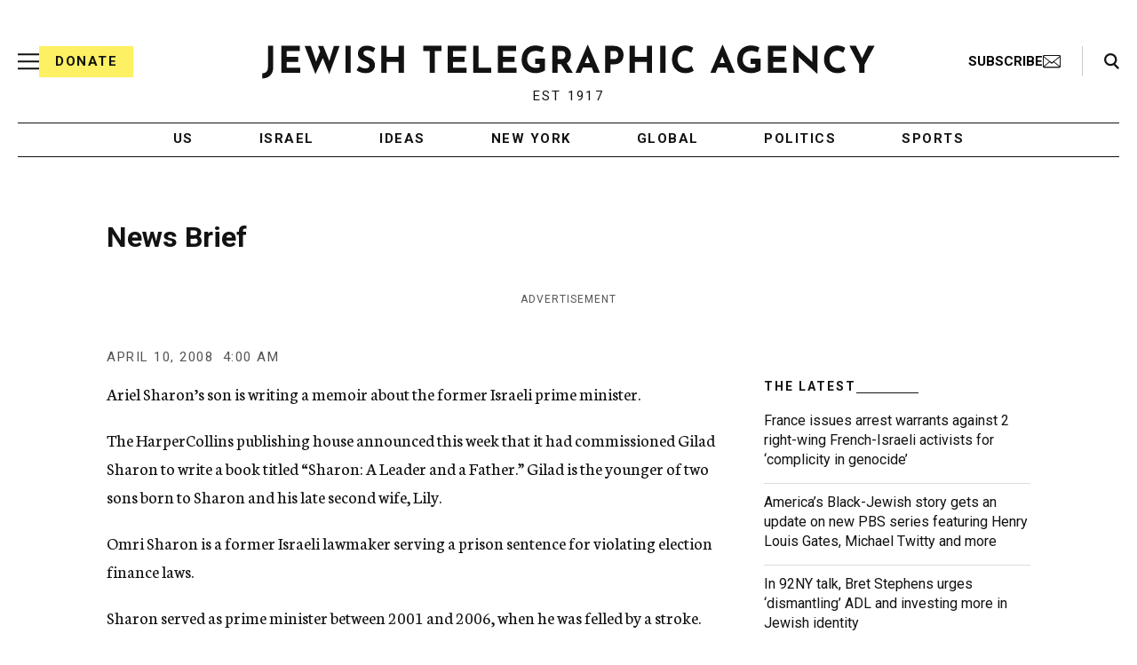

--- FILE ---
content_type: text/html; charset=utf-8
request_url: https://www.google.com/recaptcha/api2/anchor?ar=1&k=6Ld6pAMsAAAAAF2zZeBfcXtFUp1rPN8jbTR9-ads&co=aHR0cHM6Ly93d3cuanRhLm9yZzo0NDM.&hl=en&v=N67nZn4AqZkNcbeMu4prBgzg&size=normal&anchor-ms=20000&execute-ms=30000&cb=pi7f5ctw1aff
body_size: 49427
content:
<!DOCTYPE HTML><html dir="ltr" lang="en"><head><meta http-equiv="Content-Type" content="text/html; charset=UTF-8">
<meta http-equiv="X-UA-Compatible" content="IE=edge">
<title>reCAPTCHA</title>
<style type="text/css">
/* cyrillic-ext */
@font-face {
  font-family: 'Roboto';
  font-style: normal;
  font-weight: 400;
  font-stretch: 100%;
  src: url(//fonts.gstatic.com/s/roboto/v48/KFO7CnqEu92Fr1ME7kSn66aGLdTylUAMa3GUBHMdazTgWw.woff2) format('woff2');
  unicode-range: U+0460-052F, U+1C80-1C8A, U+20B4, U+2DE0-2DFF, U+A640-A69F, U+FE2E-FE2F;
}
/* cyrillic */
@font-face {
  font-family: 'Roboto';
  font-style: normal;
  font-weight: 400;
  font-stretch: 100%;
  src: url(//fonts.gstatic.com/s/roboto/v48/KFO7CnqEu92Fr1ME7kSn66aGLdTylUAMa3iUBHMdazTgWw.woff2) format('woff2');
  unicode-range: U+0301, U+0400-045F, U+0490-0491, U+04B0-04B1, U+2116;
}
/* greek-ext */
@font-face {
  font-family: 'Roboto';
  font-style: normal;
  font-weight: 400;
  font-stretch: 100%;
  src: url(//fonts.gstatic.com/s/roboto/v48/KFO7CnqEu92Fr1ME7kSn66aGLdTylUAMa3CUBHMdazTgWw.woff2) format('woff2');
  unicode-range: U+1F00-1FFF;
}
/* greek */
@font-face {
  font-family: 'Roboto';
  font-style: normal;
  font-weight: 400;
  font-stretch: 100%;
  src: url(//fonts.gstatic.com/s/roboto/v48/KFO7CnqEu92Fr1ME7kSn66aGLdTylUAMa3-UBHMdazTgWw.woff2) format('woff2');
  unicode-range: U+0370-0377, U+037A-037F, U+0384-038A, U+038C, U+038E-03A1, U+03A3-03FF;
}
/* math */
@font-face {
  font-family: 'Roboto';
  font-style: normal;
  font-weight: 400;
  font-stretch: 100%;
  src: url(//fonts.gstatic.com/s/roboto/v48/KFO7CnqEu92Fr1ME7kSn66aGLdTylUAMawCUBHMdazTgWw.woff2) format('woff2');
  unicode-range: U+0302-0303, U+0305, U+0307-0308, U+0310, U+0312, U+0315, U+031A, U+0326-0327, U+032C, U+032F-0330, U+0332-0333, U+0338, U+033A, U+0346, U+034D, U+0391-03A1, U+03A3-03A9, U+03B1-03C9, U+03D1, U+03D5-03D6, U+03F0-03F1, U+03F4-03F5, U+2016-2017, U+2034-2038, U+203C, U+2040, U+2043, U+2047, U+2050, U+2057, U+205F, U+2070-2071, U+2074-208E, U+2090-209C, U+20D0-20DC, U+20E1, U+20E5-20EF, U+2100-2112, U+2114-2115, U+2117-2121, U+2123-214F, U+2190, U+2192, U+2194-21AE, U+21B0-21E5, U+21F1-21F2, U+21F4-2211, U+2213-2214, U+2216-22FF, U+2308-230B, U+2310, U+2319, U+231C-2321, U+2336-237A, U+237C, U+2395, U+239B-23B7, U+23D0, U+23DC-23E1, U+2474-2475, U+25AF, U+25B3, U+25B7, U+25BD, U+25C1, U+25CA, U+25CC, U+25FB, U+266D-266F, U+27C0-27FF, U+2900-2AFF, U+2B0E-2B11, U+2B30-2B4C, U+2BFE, U+3030, U+FF5B, U+FF5D, U+1D400-1D7FF, U+1EE00-1EEFF;
}
/* symbols */
@font-face {
  font-family: 'Roboto';
  font-style: normal;
  font-weight: 400;
  font-stretch: 100%;
  src: url(//fonts.gstatic.com/s/roboto/v48/KFO7CnqEu92Fr1ME7kSn66aGLdTylUAMaxKUBHMdazTgWw.woff2) format('woff2');
  unicode-range: U+0001-000C, U+000E-001F, U+007F-009F, U+20DD-20E0, U+20E2-20E4, U+2150-218F, U+2190, U+2192, U+2194-2199, U+21AF, U+21E6-21F0, U+21F3, U+2218-2219, U+2299, U+22C4-22C6, U+2300-243F, U+2440-244A, U+2460-24FF, U+25A0-27BF, U+2800-28FF, U+2921-2922, U+2981, U+29BF, U+29EB, U+2B00-2BFF, U+4DC0-4DFF, U+FFF9-FFFB, U+10140-1018E, U+10190-1019C, U+101A0, U+101D0-101FD, U+102E0-102FB, U+10E60-10E7E, U+1D2C0-1D2D3, U+1D2E0-1D37F, U+1F000-1F0FF, U+1F100-1F1AD, U+1F1E6-1F1FF, U+1F30D-1F30F, U+1F315, U+1F31C, U+1F31E, U+1F320-1F32C, U+1F336, U+1F378, U+1F37D, U+1F382, U+1F393-1F39F, U+1F3A7-1F3A8, U+1F3AC-1F3AF, U+1F3C2, U+1F3C4-1F3C6, U+1F3CA-1F3CE, U+1F3D4-1F3E0, U+1F3ED, U+1F3F1-1F3F3, U+1F3F5-1F3F7, U+1F408, U+1F415, U+1F41F, U+1F426, U+1F43F, U+1F441-1F442, U+1F444, U+1F446-1F449, U+1F44C-1F44E, U+1F453, U+1F46A, U+1F47D, U+1F4A3, U+1F4B0, U+1F4B3, U+1F4B9, U+1F4BB, U+1F4BF, U+1F4C8-1F4CB, U+1F4D6, U+1F4DA, U+1F4DF, U+1F4E3-1F4E6, U+1F4EA-1F4ED, U+1F4F7, U+1F4F9-1F4FB, U+1F4FD-1F4FE, U+1F503, U+1F507-1F50B, U+1F50D, U+1F512-1F513, U+1F53E-1F54A, U+1F54F-1F5FA, U+1F610, U+1F650-1F67F, U+1F687, U+1F68D, U+1F691, U+1F694, U+1F698, U+1F6AD, U+1F6B2, U+1F6B9-1F6BA, U+1F6BC, U+1F6C6-1F6CF, U+1F6D3-1F6D7, U+1F6E0-1F6EA, U+1F6F0-1F6F3, U+1F6F7-1F6FC, U+1F700-1F7FF, U+1F800-1F80B, U+1F810-1F847, U+1F850-1F859, U+1F860-1F887, U+1F890-1F8AD, U+1F8B0-1F8BB, U+1F8C0-1F8C1, U+1F900-1F90B, U+1F93B, U+1F946, U+1F984, U+1F996, U+1F9E9, U+1FA00-1FA6F, U+1FA70-1FA7C, U+1FA80-1FA89, U+1FA8F-1FAC6, U+1FACE-1FADC, U+1FADF-1FAE9, U+1FAF0-1FAF8, U+1FB00-1FBFF;
}
/* vietnamese */
@font-face {
  font-family: 'Roboto';
  font-style: normal;
  font-weight: 400;
  font-stretch: 100%;
  src: url(//fonts.gstatic.com/s/roboto/v48/KFO7CnqEu92Fr1ME7kSn66aGLdTylUAMa3OUBHMdazTgWw.woff2) format('woff2');
  unicode-range: U+0102-0103, U+0110-0111, U+0128-0129, U+0168-0169, U+01A0-01A1, U+01AF-01B0, U+0300-0301, U+0303-0304, U+0308-0309, U+0323, U+0329, U+1EA0-1EF9, U+20AB;
}
/* latin-ext */
@font-face {
  font-family: 'Roboto';
  font-style: normal;
  font-weight: 400;
  font-stretch: 100%;
  src: url(//fonts.gstatic.com/s/roboto/v48/KFO7CnqEu92Fr1ME7kSn66aGLdTylUAMa3KUBHMdazTgWw.woff2) format('woff2');
  unicode-range: U+0100-02BA, U+02BD-02C5, U+02C7-02CC, U+02CE-02D7, U+02DD-02FF, U+0304, U+0308, U+0329, U+1D00-1DBF, U+1E00-1E9F, U+1EF2-1EFF, U+2020, U+20A0-20AB, U+20AD-20C0, U+2113, U+2C60-2C7F, U+A720-A7FF;
}
/* latin */
@font-face {
  font-family: 'Roboto';
  font-style: normal;
  font-weight: 400;
  font-stretch: 100%;
  src: url(//fonts.gstatic.com/s/roboto/v48/KFO7CnqEu92Fr1ME7kSn66aGLdTylUAMa3yUBHMdazQ.woff2) format('woff2');
  unicode-range: U+0000-00FF, U+0131, U+0152-0153, U+02BB-02BC, U+02C6, U+02DA, U+02DC, U+0304, U+0308, U+0329, U+2000-206F, U+20AC, U+2122, U+2191, U+2193, U+2212, U+2215, U+FEFF, U+FFFD;
}
/* cyrillic-ext */
@font-face {
  font-family: 'Roboto';
  font-style: normal;
  font-weight: 500;
  font-stretch: 100%;
  src: url(//fonts.gstatic.com/s/roboto/v48/KFO7CnqEu92Fr1ME7kSn66aGLdTylUAMa3GUBHMdazTgWw.woff2) format('woff2');
  unicode-range: U+0460-052F, U+1C80-1C8A, U+20B4, U+2DE0-2DFF, U+A640-A69F, U+FE2E-FE2F;
}
/* cyrillic */
@font-face {
  font-family: 'Roboto';
  font-style: normal;
  font-weight: 500;
  font-stretch: 100%;
  src: url(//fonts.gstatic.com/s/roboto/v48/KFO7CnqEu92Fr1ME7kSn66aGLdTylUAMa3iUBHMdazTgWw.woff2) format('woff2');
  unicode-range: U+0301, U+0400-045F, U+0490-0491, U+04B0-04B1, U+2116;
}
/* greek-ext */
@font-face {
  font-family: 'Roboto';
  font-style: normal;
  font-weight: 500;
  font-stretch: 100%;
  src: url(//fonts.gstatic.com/s/roboto/v48/KFO7CnqEu92Fr1ME7kSn66aGLdTylUAMa3CUBHMdazTgWw.woff2) format('woff2');
  unicode-range: U+1F00-1FFF;
}
/* greek */
@font-face {
  font-family: 'Roboto';
  font-style: normal;
  font-weight: 500;
  font-stretch: 100%;
  src: url(//fonts.gstatic.com/s/roboto/v48/KFO7CnqEu92Fr1ME7kSn66aGLdTylUAMa3-UBHMdazTgWw.woff2) format('woff2');
  unicode-range: U+0370-0377, U+037A-037F, U+0384-038A, U+038C, U+038E-03A1, U+03A3-03FF;
}
/* math */
@font-face {
  font-family: 'Roboto';
  font-style: normal;
  font-weight: 500;
  font-stretch: 100%;
  src: url(//fonts.gstatic.com/s/roboto/v48/KFO7CnqEu92Fr1ME7kSn66aGLdTylUAMawCUBHMdazTgWw.woff2) format('woff2');
  unicode-range: U+0302-0303, U+0305, U+0307-0308, U+0310, U+0312, U+0315, U+031A, U+0326-0327, U+032C, U+032F-0330, U+0332-0333, U+0338, U+033A, U+0346, U+034D, U+0391-03A1, U+03A3-03A9, U+03B1-03C9, U+03D1, U+03D5-03D6, U+03F0-03F1, U+03F4-03F5, U+2016-2017, U+2034-2038, U+203C, U+2040, U+2043, U+2047, U+2050, U+2057, U+205F, U+2070-2071, U+2074-208E, U+2090-209C, U+20D0-20DC, U+20E1, U+20E5-20EF, U+2100-2112, U+2114-2115, U+2117-2121, U+2123-214F, U+2190, U+2192, U+2194-21AE, U+21B0-21E5, U+21F1-21F2, U+21F4-2211, U+2213-2214, U+2216-22FF, U+2308-230B, U+2310, U+2319, U+231C-2321, U+2336-237A, U+237C, U+2395, U+239B-23B7, U+23D0, U+23DC-23E1, U+2474-2475, U+25AF, U+25B3, U+25B7, U+25BD, U+25C1, U+25CA, U+25CC, U+25FB, U+266D-266F, U+27C0-27FF, U+2900-2AFF, U+2B0E-2B11, U+2B30-2B4C, U+2BFE, U+3030, U+FF5B, U+FF5D, U+1D400-1D7FF, U+1EE00-1EEFF;
}
/* symbols */
@font-face {
  font-family: 'Roboto';
  font-style: normal;
  font-weight: 500;
  font-stretch: 100%;
  src: url(//fonts.gstatic.com/s/roboto/v48/KFO7CnqEu92Fr1ME7kSn66aGLdTylUAMaxKUBHMdazTgWw.woff2) format('woff2');
  unicode-range: U+0001-000C, U+000E-001F, U+007F-009F, U+20DD-20E0, U+20E2-20E4, U+2150-218F, U+2190, U+2192, U+2194-2199, U+21AF, U+21E6-21F0, U+21F3, U+2218-2219, U+2299, U+22C4-22C6, U+2300-243F, U+2440-244A, U+2460-24FF, U+25A0-27BF, U+2800-28FF, U+2921-2922, U+2981, U+29BF, U+29EB, U+2B00-2BFF, U+4DC0-4DFF, U+FFF9-FFFB, U+10140-1018E, U+10190-1019C, U+101A0, U+101D0-101FD, U+102E0-102FB, U+10E60-10E7E, U+1D2C0-1D2D3, U+1D2E0-1D37F, U+1F000-1F0FF, U+1F100-1F1AD, U+1F1E6-1F1FF, U+1F30D-1F30F, U+1F315, U+1F31C, U+1F31E, U+1F320-1F32C, U+1F336, U+1F378, U+1F37D, U+1F382, U+1F393-1F39F, U+1F3A7-1F3A8, U+1F3AC-1F3AF, U+1F3C2, U+1F3C4-1F3C6, U+1F3CA-1F3CE, U+1F3D4-1F3E0, U+1F3ED, U+1F3F1-1F3F3, U+1F3F5-1F3F7, U+1F408, U+1F415, U+1F41F, U+1F426, U+1F43F, U+1F441-1F442, U+1F444, U+1F446-1F449, U+1F44C-1F44E, U+1F453, U+1F46A, U+1F47D, U+1F4A3, U+1F4B0, U+1F4B3, U+1F4B9, U+1F4BB, U+1F4BF, U+1F4C8-1F4CB, U+1F4D6, U+1F4DA, U+1F4DF, U+1F4E3-1F4E6, U+1F4EA-1F4ED, U+1F4F7, U+1F4F9-1F4FB, U+1F4FD-1F4FE, U+1F503, U+1F507-1F50B, U+1F50D, U+1F512-1F513, U+1F53E-1F54A, U+1F54F-1F5FA, U+1F610, U+1F650-1F67F, U+1F687, U+1F68D, U+1F691, U+1F694, U+1F698, U+1F6AD, U+1F6B2, U+1F6B9-1F6BA, U+1F6BC, U+1F6C6-1F6CF, U+1F6D3-1F6D7, U+1F6E0-1F6EA, U+1F6F0-1F6F3, U+1F6F7-1F6FC, U+1F700-1F7FF, U+1F800-1F80B, U+1F810-1F847, U+1F850-1F859, U+1F860-1F887, U+1F890-1F8AD, U+1F8B0-1F8BB, U+1F8C0-1F8C1, U+1F900-1F90B, U+1F93B, U+1F946, U+1F984, U+1F996, U+1F9E9, U+1FA00-1FA6F, U+1FA70-1FA7C, U+1FA80-1FA89, U+1FA8F-1FAC6, U+1FACE-1FADC, U+1FADF-1FAE9, U+1FAF0-1FAF8, U+1FB00-1FBFF;
}
/* vietnamese */
@font-face {
  font-family: 'Roboto';
  font-style: normal;
  font-weight: 500;
  font-stretch: 100%;
  src: url(//fonts.gstatic.com/s/roboto/v48/KFO7CnqEu92Fr1ME7kSn66aGLdTylUAMa3OUBHMdazTgWw.woff2) format('woff2');
  unicode-range: U+0102-0103, U+0110-0111, U+0128-0129, U+0168-0169, U+01A0-01A1, U+01AF-01B0, U+0300-0301, U+0303-0304, U+0308-0309, U+0323, U+0329, U+1EA0-1EF9, U+20AB;
}
/* latin-ext */
@font-face {
  font-family: 'Roboto';
  font-style: normal;
  font-weight: 500;
  font-stretch: 100%;
  src: url(//fonts.gstatic.com/s/roboto/v48/KFO7CnqEu92Fr1ME7kSn66aGLdTylUAMa3KUBHMdazTgWw.woff2) format('woff2');
  unicode-range: U+0100-02BA, U+02BD-02C5, U+02C7-02CC, U+02CE-02D7, U+02DD-02FF, U+0304, U+0308, U+0329, U+1D00-1DBF, U+1E00-1E9F, U+1EF2-1EFF, U+2020, U+20A0-20AB, U+20AD-20C0, U+2113, U+2C60-2C7F, U+A720-A7FF;
}
/* latin */
@font-face {
  font-family: 'Roboto';
  font-style: normal;
  font-weight: 500;
  font-stretch: 100%;
  src: url(//fonts.gstatic.com/s/roboto/v48/KFO7CnqEu92Fr1ME7kSn66aGLdTylUAMa3yUBHMdazQ.woff2) format('woff2');
  unicode-range: U+0000-00FF, U+0131, U+0152-0153, U+02BB-02BC, U+02C6, U+02DA, U+02DC, U+0304, U+0308, U+0329, U+2000-206F, U+20AC, U+2122, U+2191, U+2193, U+2212, U+2215, U+FEFF, U+FFFD;
}
/* cyrillic-ext */
@font-face {
  font-family: 'Roboto';
  font-style: normal;
  font-weight: 900;
  font-stretch: 100%;
  src: url(//fonts.gstatic.com/s/roboto/v48/KFO7CnqEu92Fr1ME7kSn66aGLdTylUAMa3GUBHMdazTgWw.woff2) format('woff2');
  unicode-range: U+0460-052F, U+1C80-1C8A, U+20B4, U+2DE0-2DFF, U+A640-A69F, U+FE2E-FE2F;
}
/* cyrillic */
@font-face {
  font-family: 'Roboto';
  font-style: normal;
  font-weight: 900;
  font-stretch: 100%;
  src: url(//fonts.gstatic.com/s/roboto/v48/KFO7CnqEu92Fr1ME7kSn66aGLdTylUAMa3iUBHMdazTgWw.woff2) format('woff2');
  unicode-range: U+0301, U+0400-045F, U+0490-0491, U+04B0-04B1, U+2116;
}
/* greek-ext */
@font-face {
  font-family: 'Roboto';
  font-style: normal;
  font-weight: 900;
  font-stretch: 100%;
  src: url(//fonts.gstatic.com/s/roboto/v48/KFO7CnqEu92Fr1ME7kSn66aGLdTylUAMa3CUBHMdazTgWw.woff2) format('woff2');
  unicode-range: U+1F00-1FFF;
}
/* greek */
@font-face {
  font-family: 'Roboto';
  font-style: normal;
  font-weight: 900;
  font-stretch: 100%;
  src: url(//fonts.gstatic.com/s/roboto/v48/KFO7CnqEu92Fr1ME7kSn66aGLdTylUAMa3-UBHMdazTgWw.woff2) format('woff2');
  unicode-range: U+0370-0377, U+037A-037F, U+0384-038A, U+038C, U+038E-03A1, U+03A3-03FF;
}
/* math */
@font-face {
  font-family: 'Roboto';
  font-style: normal;
  font-weight: 900;
  font-stretch: 100%;
  src: url(//fonts.gstatic.com/s/roboto/v48/KFO7CnqEu92Fr1ME7kSn66aGLdTylUAMawCUBHMdazTgWw.woff2) format('woff2');
  unicode-range: U+0302-0303, U+0305, U+0307-0308, U+0310, U+0312, U+0315, U+031A, U+0326-0327, U+032C, U+032F-0330, U+0332-0333, U+0338, U+033A, U+0346, U+034D, U+0391-03A1, U+03A3-03A9, U+03B1-03C9, U+03D1, U+03D5-03D6, U+03F0-03F1, U+03F4-03F5, U+2016-2017, U+2034-2038, U+203C, U+2040, U+2043, U+2047, U+2050, U+2057, U+205F, U+2070-2071, U+2074-208E, U+2090-209C, U+20D0-20DC, U+20E1, U+20E5-20EF, U+2100-2112, U+2114-2115, U+2117-2121, U+2123-214F, U+2190, U+2192, U+2194-21AE, U+21B0-21E5, U+21F1-21F2, U+21F4-2211, U+2213-2214, U+2216-22FF, U+2308-230B, U+2310, U+2319, U+231C-2321, U+2336-237A, U+237C, U+2395, U+239B-23B7, U+23D0, U+23DC-23E1, U+2474-2475, U+25AF, U+25B3, U+25B7, U+25BD, U+25C1, U+25CA, U+25CC, U+25FB, U+266D-266F, U+27C0-27FF, U+2900-2AFF, U+2B0E-2B11, U+2B30-2B4C, U+2BFE, U+3030, U+FF5B, U+FF5D, U+1D400-1D7FF, U+1EE00-1EEFF;
}
/* symbols */
@font-face {
  font-family: 'Roboto';
  font-style: normal;
  font-weight: 900;
  font-stretch: 100%;
  src: url(//fonts.gstatic.com/s/roboto/v48/KFO7CnqEu92Fr1ME7kSn66aGLdTylUAMaxKUBHMdazTgWw.woff2) format('woff2');
  unicode-range: U+0001-000C, U+000E-001F, U+007F-009F, U+20DD-20E0, U+20E2-20E4, U+2150-218F, U+2190, U+2192, U+2194-2199, U+21AF, U+21E6-21F0, U+21F3, U+2218-2219, U+2299, U+22C4-22C6, U+2300-243F, U+2440-244A, U+2460-24FF, U+25A0-27BF, U+2800-28FF, U+2921-2922, U+2981, U+29BF, U+29EB, U+2B00-2BFF, U+4DC0-4DFF, U+FFF9-FFFB, U+10140-1018E, U+10190-1019C, U+101A0, U+101D0-101FD, U+102E0-102FB, U+10E60-10E7E, U+1D2C0-1D2D3, U+1D2E0-1D37F, U+1F000-1F0FF, U+1F100-1F1AD, U+1F1E6-1F1FF, U+1F30D-1F30F, U+1F315, U+1F31C, U+1F31E, U+1F320-1F32C, U+1F336, U+1F378, U+1F37D, U+1F382, U+1F393-1F39F, U+1F3A7-1F3A8, U+1F3AC-1F3AF, U+1F3C2, U+1F3C4-1F3C6, U+1F3CA-1F3CE, U+1F3D4-1F3E0, U+1F3ED, U+1F3F1-1F3F3, U+1F3F5-1F3F7, U+1F408, U+1F415, U+1F41F, U+1F426, U+1F43F, U+1F441-1F442, U+1F444, U+1F446-1F449, U+1F44C-1F44E, U+1F453, U+1F46A, U+1F47D, U+1F4A3, U+1F4B0, U+1F4B3, U+1F4B9, U+1F4BB, U+1F4BF, U+1F4C8-1F4CB, U+1F4D6, U+1F4DA, U+1F4DF, U+1F4E3-1F4E6, U+1F4EA-1F4ED, U+1F4F7, U+1F4F9-1F4FB, U+1F4FD-1F4FE, U+1F503, U+1F507-1F50B, U+1F50D, U+1F512-1F513, U+1F53E-1F54A, U+1F54F-1F5FA, U+1F610, U+1F650-1F67F, U+1F687, U+1F68D, U+1F691, U+1F694, U+1F698, U+1F6AD, U+1F6B2, U+1F6B9-1F6BA, U+1F6BC, U+1F6C6-1F6CF, U+1F6D3-1F6D7, U+1F6E0-1F6EA, U+1F6F0-1F6F3, U+1F6F7-1F6FC, U+1F700-1F7FF, U+1F800-1F80B, U+1F810-1F847, U+1F850-1F859, U+1F860-1F887, U+1F890-1F8AD, U+1F8B0-1F8BB, U+1F8C0-1F8C1, U+1F900-1F90B, U+1F93B, U+1F946, U+1F984, U+1F996, U+1F9E9, U+1FA00-1FA6F, U+1FA70-1FA7C, U+1FA80-1FA89, U+1FA8F-1FAC6, U+1FACE-1FADC, U+1FADF-1FAE9, U+1FAF0-1FAF8, U+1FB00-1FBFF;
}
/* vietnamese */
@font-face {
  font-family: 'Roboto';
  font-style: normal;
  font-weight: 900;
  font-stretch: 100%;
  src: url(//fonts.gstatic.com/s/roboto/v48/KFO7CnqEu92Fr1ME7kSn66aGLdTylUAMa3OUBHMdazTgWw.woff2) format('woff2');
  unicode-range: U+0102-0103, U+0110-0111, U+0128-0129, U+0168-0169, U+01A0-01A1, U+01AF-01B0, U+0300-0301, U+0303-0304, U+0308-0309, U+0323, U+0329, U+1EA0-1EF9, U+20AB;
}
/* latin-ext */
@font-face {
  font-family: 'Roboto';
  font-style: normal;
  font-weight: 900;
  font-stretch: 100%;
  src: url(//fonts.gstatic.com/s/roboto/v48/KFO7CnqEu92Fr1ME7kSn66aGLdTylUAMa3KUBHMdazTgWw.woff2) format('woff2');
  unicode-range: U+0100-02BA, U+02BD-02C5, U+02C7-02CC, U+02CE-02D7, U+02DD-02FF, U+0304, U+0308, U+0329, U+1D00-1DBF, U+1E00-1E9F, U+1EF2-1EFF, U+2020, U+20A0-20AB, U+20AD-20C0, U+2113, U+2C60-2C7F, U+A720-A7FF;
}
/* latin */
@font-face {
  font-family: 'Roboto';
  font-style: normal;
  font-weight: 900;
  font-stretch: 100%;
  src: url(//fonts.gstatic.com/s/roboto/v48/KFO7CnqEu92Fr1ME7kSn66aGLdTylUAMa3yUBHMdazQ.woff2) format('woff2');
  unicode-range: U+0000-00FF, U+0131, U+0152-0153, U+02BB-02BC, U+02C6, U+02DA, U+02DC, U+0304, U+0308, U+0329, U+2000-206F, U+20AC, U+2122, U+2191, U+2193, U+2212, U+2215, U+FEFF, U+FFFD;
}

</style>
<link rel="stylesheet" type="text/css" href="https://www.gstatic.com/recaptcha/releases/N67nZn4AqZkNcbeMu4prBgzg/styles__ltr.css">
<script nonce="9JygBEt3Ou1yCZnuYUp_3A" type="text/javascript">window['__recaptcha_api'] = 'https://www.google.com/recaptcha/api2/';</script>
<script type="text/javascript" src="https://www.gstatic.com/recaptcha/releases/N67nZn4AqZkNcbeMu4prBgzg/recaptcha__en.js" nonce="9JygBEt3Ou1yCZnuYUp_3A">
      
    </script></head>
<body><div id="rc-anchor-alert" class="rc-anchor-alert"></div>
<input type="hidden" id="recaptcha-token" value="[base64]">
<script type="text/javascript" nonce="9JygBEt3Ou1yCZnuYUp_3A">
      recaptcha.anchor.Main.init("[\x22ainput\x22,[\x22bgdata\x22,\x22\x22,\[base64]/[base64]/[base64]/[base64]/[base64]/[base64]/YihPLDAsW0wsMzZdKTooTy5YLnB1c2goTy5aLnNsaWNlKCkpLE8uWls3Nl09dm9pZCAwLFUoNzYsTyxxKSl9LGM9ZnVuY3Rpb24oTyxxKXtxLlk9KChxLlk/[base64]/[base64]/Wi52KCk6Wi5OLHItWi5OKSxJPj4xNCk+MCxaKS5oJiYoWi5oXj0oWi5sKzE+PjIpKihJPDwyKSksWikubCsxPj4yIT0wfHxaLnUseCl8fHUpWi5pPTAsWi5OPXI7aWYoIXUpcmV0dXJuIGZhbHNlO2lmKFouRz5aLkgmJihaLkg9Wi5HKSxyLVouRjxaLkctKE8/MjU1OnE/NToyKSlyZXR1cm4gZmFsc2U7cmV0dXJuIShaLlU9KCgoTz1sKHE/[base64]/[base64]/[base64]/[base64]/[base64]\\u003d\x22,\[base64]\\u003d\x22,\x22wq7DnRPCqcKCGlXCqcOkJcOvw5LCk8O/w7LDmMKYwp/ClERmwp8/L8Kkw6YFwrlxwqjCognDtsOkbi7CpMOfa37DusOKbXJxNMOIR8KIwo/CvMOlw5PDi14cDVDDscKswo5OwovDlnjCucKuw6PDicOzwrM4w5rDisKKSR/DlxhQND/DuiJqw5RBNm3DlyvCrcKIZSHDtMKlwooHIR9JG8OYE8KHw43DmcKdwq3CpkU5YlLCgMOAH8KfwoZ5T2LCjcKSwqXDoxEOYAjDrMOIYsKdwp7CohVewrtNwoDCoMOhfMOyw5/CiVTChyEPw4PDrAxDwrHDi8KvwrXCgcKkWsOVwqbCrlTCo23CgXF0w77DqmrCvcKZNmYMS8OUw4DDlipJJRHDpMOgDMKUwoHDiTTDsMOSNcOED0VxVcOXXMOufCcJUMOMIsKswo/CmMKMwrLDmRRIw5dJw7/DgsOvDMKPW8K+OcOeF8OeacKrw73DmnPCkmPDp2B+KcK3w6jCg8O2woTDtcKgcsO/wrfDp0MBOCrClivDhQNHDMKMw4bDuQ7DuWY8JsORwrtvwrBSQinCk38pQ8K4wqnCm8Ouw7lUa8KROMKMw6x0wqUbwrHDgsKlwpMdTH/Cv8K4wps1wqcCO8OEasKhw5/DrzU7Y8ONB8Kyw7zDvsO1VC9Iw43DnQzDghHCjQNcGlMsNiLDn8O6JCATwoXCjnnCm2jCjcKCwprDmcKXYy/[base64]/Ct8OvwpbDu8KAw7McQMKbEMOzAMO6fFQ0w6QBDi/ClMK4w5gDw5MxfQB2wonDpxrDo8OFw514wpJ3UsOMI8Kxwoo5w4sDwoPDli7DvsKKPSx+wo3DojDCvXLChnvDnEzDuiHCrcO9wqV5XMOTXU1xO8KAaMK2AjpgNBrCgxXDuMOMw5TClzxKwrwQY2Aww7kWwq5awpPCrnzCmWl9w4MOTn/ChcKZw6TCj8OiOGdLfcKbJ0M6wolkQ8KPV8OURMK4wrxzw6zDj8KNw6x3w797TsKIw5bCtF/Drghow57Cr8O4NcKTwp1wAW3CpAHCvcKoDMOuKMKaIR/Cs3ADD8Ktw4DCkMO0wp5Ew4jCpsK2KMOWIn1FFMK+GyJRWnDClMKPw4QkwrLDthzDucKJU8K0w5E4fsKrw4bCrsK2WCfDtnnCs8KyV8KWwpbChy/CmQE3KMOPL8K4wrfDjzTDscKxwr/CjMKzwpgGIjDCsMOXHGAPQcKNwrU/w5w6woPCl1hcwop4wrDChDtrTyUoN0jCtsOaV8KDVikhw501SsOlwoYYfsKYwqJow6DDqEEuasKoMUJQFsOMUlrCiSHCu8K/QwLDpjEIwpQJcxwRw63DulHCjG5/[base64]/CpUrDvGzCgcK4FsOiD8KBw4x/WMKnXcOMwps/wqk5HQ89WsOnZBjCh8KQw6HDu8Kcw47CtMOzNcKob8OPNMOpEsOCwpJ0wrfClyTCnlxrRnXCn8ORaWTDpysfQ23DiGMjwqUKLcK9fRPChgRdw6IhwqTCjELDksOLw48lw79ww6ZeXCTDk8KVwqEYdRtEw5rCh2vCgMO5HsK2dMKgwqTDkzJcOlBvXh/[base64]/DjMOaw5pOJATCk8Ksw4V6wrhjYBLCvVRYw6vCu1AswoAcw4jCmhHDjMKXUzQLwo4QwqUfbsOMw797w5jDjMK9JikcSUI6QCAoHRLDj8OxH1NDw6XDqcOxw6LDo8Oiw7Jlw4rCvMODw4fDtsOIIUxdw5JvK8Orw5/Duh/[base64]/DrcOSwqVtaMOOGyhiAsKYU25rwqMNwrTDrmRzS0DDti/DucKcIsKiwrHChmpOTMOmwrp+W8KvOnfDtVgcGmggGXPChcOtw6DDk8Kvwr/[base64]/CjVNEw6bDjsO6w4PCi8KjesKbKUhKJMKrw7xgGDfCpGjCsF/DssK5Bl0lw4sWeR9UeMKmwo7CgMKrQGbCqgQQaCNdOkDDvXAHPB7DmEfDqwlpDRzCl8O+wqLDp8K1w4PCiGslw73Cq8KDwrwrHcOoBMKFw4sAw68gw4rDs8KUwoZzKWZGbcK/fyYqw4B5w4JnexRkahbCl33CnsKTwppBBDBVwrXCqsOAw6wEw5HCtcOhwrU+asOLSXrDrxYvV3HDoFrCpcOmw6ctwoRPAQN1wp3DlDRKQEpxP8KSw7bDoU/Ck8OsGsOZVhA3YCPCtVbCrMKxw6XCmxjDlsKUMsK9wqQuw4vDjsKLw6tSEcKkAMK5wrTCoyBnMgbDng7Cg2jDucK/W8O2FwUMw7JcEFjCi8KrEcKSwrQYwo0Qwqo/wp7DsMOUwojDlExMEmnDnsKzw6bDg8Odw7jDjwhZw40Kw5fDniXCpsO9WsOiwrjDgcKHA8O1X1QbMcObwqrDsSbDjsO7ZsKCwol3wo83wrfDpcOvw4DChFrCncKaFsOowq/DssKsZMKbw44Ew4k6w481OsKEwoNowrIfKHzCvVzDncO8fMOSw5LDlBPDoQBfRSnDqsOgw47CvMOgw5nCuMKNwpzDhiHDm3sFwoYTw7jDmcKLw6TDsMKQwpLDlAbDosOZdGBZMnFGw6fDuDbDl8KtcsO2AsK/w5zCk8OhH8Klw5jDhE3DhcOBd8OXMxPDuGM1wo1KwrNyZ8OqwoTCuTIpwq1wEjxGw4vCj3DDv8KVRsOxw4zDsCBudg/DiTRpWk7Drnt7w7IuT8OlwrVPRsKdwpQZwp8cBsKcJ8KFw7rDgMKhwr8hAyjDrnHCl2EjYFYZw45NwpLCtcKUwqcAL8OCwpDCl0fCimrDu3XCl8Ovwoo+w5fDh8OyYMOBcMKywrckwqIOBxvDs8KnwoLCicKRJT7Dp8K/wpTDoTcWwrIcw7Qiw5RWDHZSwp/DhcKXZSVgw5tTfjVCF8KgacOxwos7SnLDv8OATGPCmkQ/NsOhDFnCisO/KsOsSRZIa2DDkcOobVRDwqXCvDPCmMOFPAvDr8KrVX47w4lSw4wRw44TwoBiTMOUcmTCjMKRZ8KeCWkYwpfDqzHDj8K+w78Bwo8OcMOSwrdlw5hIw7nDi8Osw7dtTnJzw6/DlMKYfcKbZR/CnS4VwqfCjcKsw4s4DAFvw7bDpcOyQExfwqHDosKaU8Oww4HDsFRSQG/CvcO4WsK0w4fDmifCkcO1wqHDi8OJSFoiXsKQwokOwqrCnsKzw6XCiwnDjcKnwpo/a8Kawo9EH8OdwrVONsKJIcKDw4BXGsKaFcOhwrbDr1U/w4lAwqMJwoY9G8K4w7pFw648w4l/wrzDt8OlwrxcM1/DvcKSwoArdMKww5o1wrc6w6/ClDrDmGouwrrCkMOgwrFiwqgGdsOAb8KAw4HCjSvCulrDh1XDgsKbUMOrc8KYOsKqA8Kcw5BWw4/[base64]/w7vDvMKew54cw64HwoTCkMOGwoHCscOVw4Y1AUrDp0jDqxY1w5gew71iw5fDpnA6wqgyTsKjXcOHwpvCsRFgXcKnPcOJwotHw4NZw5wyw7zCoXMcwrFJEipAbcOIaMOdw5PDk3hNUMOMGTReHnwOGh8lwr3CvcKtw48Nw4txVG4aQ8KTwrBjw7U9w5/CsQ9Ywq/DtFk+wrPCuBM9Hi0XdgJsYTRSw7ksVsKzSsKgCg/DgmLCn8KOwq07TTPDgXllwqvDuMKWwpnDrsOSwobDnMO7w44qw67CjB3Cm8KOasOLwpJsw5Nsw75RAsOqWEzDuQpJw4PCq8OEY3bCjSNowq8iM8O/w4zDoEPCsMK9ckDDhsKZUzrDpsOLJ0/CpWPDoUgKRsKgw48Ew6fDrhTCjcK6w7/DmMOdL8KewpdgwrLCs8OMwrp/wqXDtcKlUcKbw4BUacK/TRB4wqTDhMKkwowuH3vDqFHCoicjYAdgw7PCmsO8wq3CmcKeeMKFw5PDtXQYPcO/wpIgw53DncKReS7DvcKSwqvDnHYCwq3CqxZrwq8CesKCwr0/WcOjRsOJccO3DMOHwpzDrjvClsOBakIoIUDDiMOKY8K1MEZmWhozwpdxwollbcOfw6cXaRlTGsOQTcOww5nDuG/CssOvwrrCqynDkBvDicKTCsOfwpJtZcOdV8OwaU3DksKVwoLCuFBlwqXCk8K0eSDCpMKaw5PCrFTDlsKiSDY6w51ZDsOvwqMCw6zDrT7DhxMeWMOdwp8/[base64]/DMOnw7fDi0zCmSTCrcOpwrUVwqHDoF3Ck8KPYMOMJTvDgsOFMsOnIsO4wptTw6xgw69bZnjDuBHCtwbCmsOaN21TGx/CqGMAwqcAQ1nCkcKrb18EFcKiwrNlw4/CmmnDjsKrw5NIw5zDiMOIwrRsOcOYwpVQw6HDt8OqaU/CkjPCjMK0wrN/[base64]/[base64]/[base64]/ChsO0Lj8oAsOTX2rCuH/CtsK1wqltwrwTwpUHw5HDt8O3w6bClX/DqybDscO4XcKMGRNdR07DrCrDssKdPWUBSRBKP0/DswV0dExRw5LCjcKEJsKfBBIyw6XDhXrDvCfCp8O8w7LCpxIoTcOTwrQHZsOJQg/DmA7Cr8KCw7h+wrHDrXHClcKhXW1bw7zDmcODP8OMGMOTw4LDlUjClEsrSlrCoMOowrnDjsKnEmjCisOTwpTCrl9FRmvDr8OyFsKlBUfDnMOIJMOhbkPDhsOhDsKQbSvDvcK+LcO3w601w696wr/CscOKP8KRw5U6w7Jwb0PCmsOCYMKlwojCnMOFwp9Nw77CjsO9VUUOwrrDpcO7wpFjw6rDg8K0w4k9w5LCt2bDnkVtZ0ZFwogAwpDCm2rCpB/Cnnl8eE8gecOhHsOmwqDCuz/DshbCm8OnewEhdMKFRRYxw44yfGpdw7YwwoTCvMOHw5LDusOddgdJw4zDk8OSw6N/KcKaBw/[base64]/wrxqQSHDm8KgDMOuS8KiacKLwrLDgcKbQFZXEhTCrsOWbHLCh3/DpCsYw7teDcOiwpxhw6jCnnhAwqbDr8Kvwqh6A8OJw5rCkUnCocK6w4ZRWwgpwpDDlsOsw7nCtGUiCGUHBDfCqsK4w7PCrMOXwrVvw5crw6rCmcO7w7tyLWPCsn/DpExxTHPDlcK7MsKAO3V0w6PDrlQgEAjCusK9w5s2McO5LyRhOUpowpJ/[base64]/DvsKIDMOkEHrCizDDkMKbwrTDln4QfC8vwpwqwpwFw5XCkHPDpcKowpHDkUQCGi4WwpEDAFc2eALCv8OkL8OwG2FuJhTDp8KtFlvDtcK7Z2DDh8KDPsO3wrR8wrZAUEjCqcKQwqfClsO2w4vDmsK/w5TCosOWwqTCisOoVcKVdlHDlHzCpMOvR8Olwpc6XCxpMQ/DuhMSTmDDiRUaw7IeRXhUJsKDwp7CvcKiwprDvzXDmHTCiSZnRsOFJcKAwql1YWfCjHYCw59OwqPDsT9EwqfCohbDvUReWTzDpw7DuxhawoUfJ8KVbsK/I0vDg8OVwrHCs8KfwqnDo8O5K8KUTMORwq1wwrPDtsOFwoQ/wrHCscKyLkDCugwiwqvDlErCn1XClcKMwp8bwrPCoEDClwVKAcKyw7LClMO+QhvCuMO1wpA8w7fCuDXCocOaUsKuw7fDhMOmwrp0BMOnJsOTw5nDqzvCs8KjwoTCrlbCgBsMesOVWMK8QcKZw7gQwrDDmgcAC8O0w6XCn1RkN8Oxwo7CocOwB8KGw5/DssOEw4FRSkhRwpkJIMOvwpjCphErwoXDn0jCsS/CpsK0w4AJesK2woduCDhtw7jDgStOUGEResKFccOXdAbCqnnCpXkHMAIsw5zCj2QLA8KNEsKvQBfDiVx7D8KNw6EIUcO9wp1SacK/[base64]/CjSbCg8OIP8OmdgzCizxow70DJ1TDpcONbcKzGE1+ZMKEP2xTwqQfw5nCm8KFRhLCqXwdw6vDqsOowpgGwrfCrcOfwoLDqRTDnX0UwqzCucOkw58RAzo/wqA0w4Y6w7bCiXdZRG7CtDvCkxRfPB4fMcO1T3sxwpZyKwdzRQzDnkV6wozDjsKAw5kbFxfDo2wnwqI/w4HCvzlxesKecmp4wrR9KsO2w5IJwpDCiVs8w7bDusOKJUPCqwXDoDxNwo8zU8OZw68xwpjClcOYw6bCnTxgQcKQTMOOO2/Cvg/DoMKHwoh+R8Oxw4s3TsOAw7Vvwop5A8K7KWXDn0vCk8K+EHYKwpIaCS7DnyVAwoLDl8OiT8KMXsOcJsKbwojCtcO8wodHw7l1RSTDsBd/UEdQw6Z8d8K8woAUwo/DjAMVDcKNJThBZcO3wrTDhBhLwp1nJ3fDhQrClVHCnjfCrcOMfsO/wq56IABvwoNhw6pzw4dVDHbDv8O6REvCjA1GBMOMw6zCoxgGe2HDk3vCmsKiwpEJwrIuFzdFUcKVwrhbw5tpwp4td11GfcORwqUSw7fChcKMcsOfIl1ob8OjPBVDUzPDjsOzGMOFGcO1XMKEw6HCncOdw6sfwqAGw4DCkExja0Zawr7DvMKgwoxiw5YBcUIHw7/DtH/DssOAfmrCk8Ovw4jCnArCtnLDt8K0KsKGZMOAR8Opwp13wokQMmXCj8OlVMOZOwlobsKsJcO6w6LCr8Ohw7cFYW7CoMOhwq0rZ8OOw6DDkX/DlEt3wo0hw41hworDklUFw5jDiXXCm8OsXFYAHGUPw63Dq3cxw4hrPiM5fDxQw6tJw5nCrgDDnwnCjFlfw5Yxwqliw7UIScKYJhrClXzCi8OvwqNrCxRUwo/CrWsgR8OTLcKsecOKY2Ikc8OvejENw6F0wod/CMKBwrXCsMOBd8OnwrXCp28vGQzCrFTDocO8alPDrcKAawR/P8O0woovORrDl3HCvx7Dr8KjE3HCgMOhwrxhLhgHA1TDuV/Cj8OFUm4Uw6YCfTDDncOmwpVEw50yIsKdw5E7wrrCocOEw7wUC3Jwfz7DuMKPTiDClsOowqjCl8KZwo41GsO6S3ZSTBPDqMOVwpVrbk3CrsOgw5d7WEI9wrQ8JxnDikvDtlkZw6nDoW/DosOIG8KZw4sKw4sXQD0LRQ5cw6vDsyB+w6TCuwrCgit6GgjCnsOuMmHClcOqdcOywp8Gw5jCv0JLwqU2w7lww4TCrsO/VW/CmsKvw6vDkmvDnsOQw57Dv8KlRcK8w77DpCZpFMOhw75GMm0nwr/[base64]/wozDtC7DsMOlwq4Hw63DvsKzIcOIA8KkDBzCl3UHw6XDtMKgwpfDv8KqQcOvPnhAw7R1NBnDgsO1wq4/w6DDqHTCoXLCh8O3aMOQw6kPw5RzfU3Cph7DgghULBvCs3/DiMKhGSzDsFJ5wpHCrcOBw73DjWNvw50SK0/CrnB6w7HDsMORDsOUcCEVKVvCvynCl8OlwrnDg8OLwpHDvMOdwqN4w6XCsMOQQQEawrx5wqXCtVDDpsOsw4RSAsO2w4kYM8K3wqF4w4YMZH3DvsKPDMOIU8OYw6jDl8KKw6ZoI3F9w5/DqEUaR1jCuMKyGxpvwo7Do8K9wqcYR8OJFnxhO8K/GMOgwoXCrMKzJsKow5vDs8KuRcKAJcKoaz1Bwq42WD05ZcOmJnxTYwDCk8KTwr4Le0xaI8KKw6TCrS1FAiVdC8KawpvCmsOPwoPDicOzAMOGw4DCmsKOcHDDm8OHw6TChMO1wr16RMKbw4bCrkHCvDbChsOAwqbDhl/Cti8qH2NJw6cCFMKxFMKOw5AOw6AtwqvCicOpwqZxwrLDoUokwq0eGMKuIj3DhyRZw4YCwqppURrDpgodw7ARaMOWwogGDMOEwowBw6VdTcKCR0M/HMKFPMKIUUUiw4BjZz/Dt8OfEcKtw4fCqQLDtlnCjMKZw4/[base64]/DnkZAw69hfRtqeMO1QEPCvXRdw7tXw7Ffc1Rmw47CmMKLRWF2wrFww4l1w5DDhQDDolnDmMOeZyLCt1TCj8O2H8O5wpEDYsKxWz/[base64]/wrHDmMOGTDPCnsKyAHYiCsKEwoLDoRIqXmpUYcKkAcKaUCLCg2rDocKMIBnCv8O2E8OzeMKIwplTB8OifsOiFSJyCsKtwq55FWHDl8OHfsKZPsOAVWvDucOWw7/Cr8OEblTDpTV9w5Mnw7fDmcKcw4YMwr13w4HDkMOawoUSwrkSwo5ZwrHCnMKawrbCninCr8OcfA3Cu2DDoxHDhjXDjcOlGsK9N8O0w6bCjMKCWSnCpsOKw64bVTzCksKmQcOQd8OSZcOtMXPCjBHDrjbDsiEifmgCXnYLw5g/w7fDlyXDuMKrWU0pPCvDnsOww5wpw5pSCynDvsO1wpbDncOcw5PCsyrDosOYw6YcwqDDgsK0w5k1KizDvcOXScK+BsKLd8KXK8Kra8KveihlQz/[base64]/[base64]/OlPCvsK6wpp/wo55w6vDscKVAmpoFcO7OMKvNVXDqxTDl8Kjwooywo9lwpfCiksqTUPCrMKqwr/CocKVw43ClAk/[base64]/[base64]/[base64]/CncKwB8KPw63CpTLDgcOXwqfCg8KWw6vDgDcoeWLCpAnCsmo/PhMFwo5zSsOZOXxJw5PCijzDhmzCj8KSKMKxwrY+cMOTwqPDpmPDqQgCw6rCq8KdfnUXwrzCt19wV8KWD2rDo8OqOcOSwqMlwpIiwqgyw6zDkSbCpMKVw68Ow5DCosKvw5FaJizCiB/DvsOfwptgwqrCo1nCtMKGwr3DoAdzZ8K+wrJPw5pNw7hHWX3Dnih9cz3DqcKEwr3Dtjpkwoguw4QZw7rClcORT8K6bFDDp8Otw57DscOzAMKAdRrDkAdbesKLD29bwpzDng/DvcKdwqo4A0IGw4o7w7fCmsOHwo7DjsKvw60ML8Ofw5JPwpbDjsO1VsKEwpYARnrCrw/[base64]/CkE3CokNAwo3Do8OLw6TDrlDDoMOLwp/CoMOVAsK7JcKuR8Kqwr/DrcO6L8Khw4zCg8OewrQlGhbDt2PDrXtswppHEcOPwrxYDMOxw7MhP8OCA8Olwr8AwrhLWg3CnMKvSjLDriXCvgTDlsK1LcODw6wKworDrylnCjoQw5ZowosiS8KrY1HDiBt7JkzDvMKowp1RbsK9dMKXwqIeQsOYw6tyGVIjwp3Ck8KsYF/[base64]/[base64]/CrA0zNyvCsjnCisKGd0M4w4lxwq8jOsOsM1VBw5zDm8Kcw7oZw73Dr1XDmcOFIhIEdTUqw5UgA8Onw6TDlTUFw7LDuCsWf2DDhcOjwrTDv8OBwqg9w7LDmyV8wq7CmsOuLsKkwp5OwpbDmQXDg8OIPh1WFsKQwrsgRnA8w7gBOEQBEMOgH8K1w5/DmsOgOxMhDSQ2KsKyw4hAwqg6NzTCjVEtw43Dt3Iow6ECw6LCtloDdVXCpsOQwoZqasO4w5zDvUjDjsO1wpfDvMO5WsOSwrLCrU4cwpJZQMKdw6LDhcOBMlAdw5XDtGHCm8O/OUnDnMKhwo/DsMOYw63DrTTDgMKGw6rChWgcO1oQVxA3DsOpHWgDTSpOLirDpT7CnU9KwpfDqUsYZMOywpo9wr7CqQfDqRfDpsKvwp00MkEAFMONbVzCs8KOMQfDrMOIw5p4wrEwRcO9w5V7bMOAZCtZbMKQwp/DuhN8w7PCozXDsGnCrV3CmsO/[base64]/UMOFGsOrwrwYQ8O9wrICaglawr4OLV9tw5QpOMOGwpnDsQ/[base64]/[base64]/wrzDoMK3woPDuMKGQcOBLgc6w4A9N8KSbMO1Sh4awrMwLR/[base64]/CgcOqOQwrO8KBwqjCjnMbwpBcZ8K2wrYOSCnCumnDqcKTaMKySRMOT8Kvw70wwrrCh1tyCn4zOAxZwrHDj1Mww7gZwqdFZWfDhsOWwovCsRUUe8KpIMKgwrIGNHFbw6wuIMKbXcKRT29pHW/[base64]/NgzCn2zDncOQa8KzTmtJEcKkRSbCscOuPcORw5lzMcODaV3Ct3IVTMKewqzCrXLDmsKlES09BA3CgzwMw6M5UcOpw7HDkg4rwoYgwr/[base64]/DpMO7w5DDnSjCu3rDvcKvZxnClEXDlWcmw5LCrMKwwr8uwp7Di8OQJ8OkwpLDiMOawp94XMKVw6/DvwXDoGbDuQPDoj3DocKydcOCw5nCn8Kcw7jDm8KCw6bDiUzDusOTfMO3LRPDjMOWcsOfw4AMXFluVcOgRsK7cwI3LUPDg8KAw5fCrcOrwp4fw4AbIiXDln/DmkXDt8O9wqXDvF0Rw6VqVDwWw43DhxnDiwxILnfDtyd2w5TDuwTCsMKjwp3DrDDCpMO3w6Rmw6w3wrVFwoXDqsOIw43CpQBnDhtrZzEpwrfDqsOTwq/[base64]/DosKDJQvCt8OQRcOsG0ACXT3DhDRmwrxfw6XChAzCrDBtw6HCr8KkWcKdbsKaw7PCn8Ogw74vL8KQHMKHBS/CjyDDhB4/UXXDs8OWwqU2LH14w4TCt2kcW3vCqlEDasKtQHIHw4TCmR/[base64]/CicK6GBdnwrN3w7bCm0hpw459NhZwAsKhBw/Cv8ODwq7DtWPChCwxWnglNMKZS8Ohwo3DgSNGRnbCmsOBFcOBcEVlCzpvw5PCsUQINS9bw4bDk8OlwoRlw7nCricVHlhSw7vCvxtFwozDmMONwotbw5IgKGbCnsOCcsKMw49/KMKww6lObSPDisOaYMO/YcOJZlPCv13CnQjDiUPCo8K4KsKkI8KeNFzCpg7DujHCksOYwq/Cl8OAw7g4R8K+w6hLN1zDqAzCnDjCikbDllYvXR/CksOVw5/Dk8OOwq/DhjIpU3rCrgB1a8OkwqXCp8KXwprCij/DvS4RSGoABmNFYwrDmXDCiMOawq/CpsKlVcOPwojDgMKGSG/[base64]/Cq8OjPcK1cAHDhm4yesOTUkBpYsKswp/CpgTCjRdTw6pqwq/CkcKPwpAoHMKxw4gpw4JwFgkpw4ZnOSAgw7bDtxTDgMO7FMKdM8K7GUsVZw4vwqHCu8OuwrZMU8OiwqAdw6AXw7PCgMOkETNNagPCs8Ojw6bDkmfDrsOfE8K4EMKdAhfDqsKZOcKFAcKFQR/[base64]/[base64]/CjsOEw4fDrx7CpkfDuhvDtybCvWUKw6UVwqsVwo1cwpzDhj0Jw4hRw5PCvMOPLsKiw6ENfsOxw47Dsk/[base64]/DljROwo3CjcOySUjCjEwVbcOhOMK3wp0HaVvDkANWwonCozNiwrPDpT4+DsKVZMOjFH3CmMO6wojDkiXDv10IBMO+w7/DtcOwARzCl8KULcOxw5g6dXbCg28ww6zDgmkEw6BCwod/[base64]/[base64]/[base64]/DgcOJJkBeTnMTwpDDumzDjUDCrDLDpsOXYcKmLcKowqXCusKyOCFzw5fCv8KODS9Ow77DhcOJw5PDlcKxY8KRTwcLw6U2w7QIwrXDocKMw54hCyvCosK2w5clOyUYwo4VNMKifBHCqWFbXEp3wrJNYcOoHsKaw6AWw7NnJMKyAgZJwrpRwo7DssKUBU5zw7/DgcKgwqTDgsKNMFnDkSMow5LDnjE4S8OFTXspZGXDkCzCiwh8w7U6IHpqwrRrF8OUVz5swobDszDDocKgwp81w5bDjMOnw6HCuhFCaMK2wrLCvsO5RMKge1vCljTDpTHDn8KVTMKCw50xwo3CvRFJwr9OwrTCiXtGw4fDoV/CrcO3w7zDssOsNcKtdD1pw4fDmmc7AMOLw4pXwophwp93HxBydMKXw50KD3JKwo8Uw7PDhWpuf8OpdSNQB3bCiXfDsj0dwpdVw4rCp8OoLsKuYltmJMOOHMOqwrATwpB4QS3CjiMiYsOAX37CnwnDp8Otwr4YTMKsRMO6wrhVw5ZCwrXDvit/w74iwolRZsO+NXkNw47DlcKxBhXDh8OTw7dvwpByw5wfV3PDknDDr1HDixksAyd6aMKbAsKXw44INUDDssK6w6/CqcK6F1jDjRHCo8KxF8O2JCjDmsKkw5sww7YxwqDDl3MFwpXDjwnDucKGwqh3ShlVwqk1wrDDoMKXdDPDlDHClMKAbsOMc1JVwrXComHCvTQlUMOQwr1LbsOEJ3dYw5xPI8OkJMKdQ8O1MxwSwrIgwoXDtcOYworCnsO5woB/[base64]/[base64]/wr5PQsKKSVMEw7k6wprDkcOAwo1Qw50Aw5tTJ3LDp8KQw4nCv8OzwqIJHsOMw4DDnEo9wp3Dl8OCwozDoAsPNcKow4kpShEKOMOiw7nCjcOVwpBKFQ5Qw7JGw7vClVrCqydSR8Ojw5XDqgDCv8K/[base64]/[base64]/[base64]/CqMOGSGs4w6kmZMKtTMKIZsKOYsOEcQfCp0Arw7fCj8KcwpDCt0h8UMK2XUBqZcOLw6dewp94L1nDmgtHw7x6w43CjMK1wq0ICcOGw7vCiMO/CFjCv8K6w5sQw6l4w7k0OsKCw6J1woFZMCHCvjjCuMKFw5B+w7N8w5/DnMO9B8KvDA/DksKCRcO9K13DicK+MBPCpQkaX0DDmhnDowozXcOfSsOlwr/Dg8OnbsK4wotow6AYfzILwoMywoPCmsO7Z8KUw7ciwpRuJcKVwrzDnsOMwp0LTsKVw4Jhw47CmHzCisKqw4XCi8Kjwpt/FsKsBMKbwobDsEbCtsK8wqJjK1RQLkPCp8K+EWJ2csObeUPCrcKywrjDnxFWw4rDiVDDiX/[base64]/DssKTw4zCiMO/[base64]/CocO8wpbClkHDsBHDqMKwasKOMihiwoUySBBaMsOVw7VUEsK/w4zCu8OmbQQHYMONwq7CtXosw5nCtAnDpDd7w7Y0Mylpwp7CqUV9I3vCtyoww57CiS/DkGAnw7Q1EsO9w4rCuC/DjcKOwpctwqrCsBVCwopjBMOxesOUHsKNdV/DkCFQLw0hMcOhXzAOw7TDg1rDgsKnwoHCrcOCSEANw55Hw6J6TkEPw6HDojTCsMKlFGrCqXfCrxXCmcOZM3YlM1hBwpLCucOXPMK+w5vCssKvMMOvU8OvWRLCncOmEnnCo8OjFQl1w7MzQgBywrZ9wqAgPcOtwrUmw5HCvMO4wrcXMlPCj3hsGXDDl0fDhsKuw4/DgcOqDcOmwpPDgQsQw5pnR8Ofw7paZSLCi8K7VcO5woQlw5hKUC8SEcODw63DncO0ecK/[base64]/CjGtbw5HDjcKDf1JmDk7Ct2IUPcOARVTCocKIwr7CkXLCncOWw7/DisKUwpQzfsKMRMKYG8OfwrfDuUNIwoVywrrCtFkYT8KcbcK0JAbDoFofMMKmwqXDgcOuCy0DEH7CpFnCk3/[base64]/DuWvCgMOvwp7Di8KKw4A/EzjDlR8UAh3CusO2FjrCuFjCmsKAw63Cvk8dVjxmw6zDjUbCmDBraVs8w7TDiwh9eWZ5UsKpfMONQifClMKFWsOLw5Y7QEhSwqnCr8O5ZcOmIXs2CcOHw5HCnQrDo3E7wrrDg8KMwobCqMOVwpzCssKkwqU7w5zClcKdGsKjwo7CnzR/wq0tUHXCosKMw7jDq8KfRsOiSVPDt8OUchzDtGrDhcKcw6wXBcKaw6PDsk/CmsKjQRxfCMK2b8OwwqHDk8KPwrwwwprCvm08w6zDgsKMw75mHcOKX8KZKFLCs8O/[base64]/DoiZjwqV9KMK0GzLDncOTBsK/cRh1YRVHJ8OqFTXCkMO4w7EpJ386wrzDuk5HwrDDocOXSwtObxJWwpRHwoDCrMOpwpjCpx3Ds8OOKMOnwobCliLDi03DiAYHQMO3SDHDpcKGMsKYwpgOw6fCjiXCj8O4wq1uwqE/woLCnXonQMKSHC4iwrwJw7EmwovCjhECScKVw4Z3wpPDhsKkw53CtTR9UkTDh8KUwpgbw6/CiidkWcOwBMK1w5pHw6krYRbDhMOWwqnDoCdaw5/Cm2Fpw6jDjUU9wqbDhmQJwp9naGzCsEfDncKUwo3CgMOGw65Uw5fCjMKmUEPDmcKHX8KRwq9Rw7UHw5LClzwowrAbwoTDrnBxw4HDo8OrwoZHRSzDkFAOw7DCoGzDv17CisO8MMKefsKnwr7Co8KmwpDClMKJCMKxw4rDhMKbw4Y0w7J/[base64]/DkADDpMKuw4bDl8OuwpvDrVJdBDMnw4sZIDzDjcKww6MZw64Iw7c0wrTDjcKlBgUrw6guw4bCr0zCmcOtdMOFUcOhwqjCn8OZSHwewp5PdFsLOcKkw6fClBnDkcKrwo0hbsKlFhYIw5fDo0XDpz/[base64]/[base64]/Drz7DncO8wpV4w7htRMKjRcOPwpfDvcKcOT7CpMKHwpLCrMOuE3vCoFjDmnZZwpwYw7PCo8OQa1rDnCDCtsOzGhrCiMOMwpNoFsOhwpIDw4IAEjIDCMKgIz/DocOPw6oPworClsKMw45VXwrDhVPCjiBww75lwpgeMiQEw59WJxHDnhVRw5XDrMKMdDxIwopCw68Twp3DqDzChWXCuMOOw5LChcKDN1MZN8KTwrXCmCDDgSFFFMO4JMOHw68mPsK/wpfCtcKowpfDmsOPKlBtUxjClgTCqsKGw77CgBcPwp3ClsO6XSjChsK3fMKrZsOxwq/DvxfCmh85ZGzCoEQgwrHCuXFDQcKwSsK9bkPDnlrCmmsIUsOnNcOKwqjCs2kAw4vCt8Kyw4dwJQ3Dm1NpHjLDjwc6wozDp0HCjnjCkgxawpkZwrXCv35jH0gOVcKnPXdwRcOdwrY2wpQxw6EYwpoGThTDox13LcO/ccKPw7jDqsOJw5jDrFY9UcO4w5soVcOZA0c4a1k2woE7wrF+wq7DnMK0OMOfw5HCg8O8QC1NJU/Dg8OZwrkAw4xLwrzDtyjCgMK3wqt0w6XCsTjCucOzGhoEAVfDg8ONcC0Xw6vDhCfCncOcw5JBH3oYwpcXK8KGRMOSw6EmwoQiFcKFw7nCvMKMN8KpwrFkM37DsXlhH8KdZTXDpnxhwrDDmH0Fw5VbJ8KxQm7CogLDhMOdYHrCpnY/w4l4fMKUL8KPSXondFLClXPCvMKVSXbCqkvDpyJ5JsKxw44yw53CjsOUYHFgRUowAcOuw7zDncOlwrzDoHVMw6RfRFPCj8OoJCPCmsORwqBKc8Khwq/DkQceesO2A0nDp3XCg8KYVG1Uw69aH2DCsBNXwo7Dqx7DnlkEwoAsw5PDokoeVsO3f8K0wocHwr4NwpEYwpjDlcKCworCrTjDu8OVfRbDr8OmI8KrdG/[base64]/CgcKiwrPCsmDCg3nDm8OkbRvChcOnTlnDlsKTwqHDrkXDpcKQEg3CgsKUR8Kwwo/CkwfDolhawqQHAT3CrMOZPsO9c8O9WsOhScO0wqoGYnXCsCzDksKBJcK0w7fDqAzCknN+w6DCk8KPwpPCqcKnHgfChcOtw4NIABnCoMK/G1ZmaE3DmcKPYD48TsKVH8Kyb8Kvw6LCkMKaccO8IMOYw54VCljCu8Orw4zCuMOUw71Xwr3CowYXIcOdA2nCn8OFS3NNw5VCw6ZQD8KowqQWw4xTwovDnknDlsKjAMKBwq1UwphNwr7CuWAAwr/DrHvCusOGw59vR3l0w7DDh0JAwqV5YcOnw47CsWpmwp3DqcOdH8KOJWfCvhLChVJZwqB0wrMVCsO3Xk8zwoDCicOJwrnDj8O4woLDhcOjBcKxQMKuwoHCtsKDwq/CqsKRNsO3wrA5wqdyX8O5w7XCjcOyw6vDl8Kjw7rCsU1LwrDCrnRrJHXCs3TDul4uwqTCr8OpWsOLwpDDoMKqw7kNd1nClCPCn8K3wpDCrTUcwrEeXMKzw4jCssKyw4nCusKHPsOVMMK6w5nDrMOxw47CmSTCsEM/w5nCrw/CjUtUw7PDoxZOwo/CmBp2wqDDtj3DnFnCksKiJsOvScOgQcKowrwVwrTDhQvCqcKswqVUw6cYNlQuwqdfTVV3w75lwohIw59uw4fCp8OYMsOBwoTChMOccsO5JENHAMKILQ/DsGTDsgnChMKOHsOzCMO/wowzw63Cq1PCkMO+wpDDtcOaSV5FwqA5wrvDkMK4w6QnB1seWsKPLC/Cr8O4QXDCpsK4bMKcE1/CmRcnRcKzw5bCpSvDm8OMTn84wo1Rw5QtwoZ5XkA3wqphw7TDs25DNsOqZ8KWwo1gcEcxB2PCqCYKwoLDknLDhsKCSUbDs8OVLMK/w6PDisOjXMKMHcOLAUnClMOrFwlEw5Q4W8KGOsOUwqHDmTkea1PDikwUw45wwrNWTyMONMKCUsKVwoIGw4Iuw7pad8OXwoBiw4J0fcKUEsODw4opw5DCmMOYMxNUNSjCksOdwobDrMOww67DtsKOwrwlC0/DocOoXMOew63Ckglhe8KLw6VlD1zCnsORwpfDh33Dv8KAdwnDgA7Cj0Q3RcOGKCfDs8OGw5Mkwr7DkmA8CCoSMcOrwoEyZsKrwrUwWUfCpsKPWVHDhcOow6N7w6zDt8KSw5pTaSgHw7TClhACw5AsW3pkw4LCoMOQw4fCr8O8wrc7wo/ClDFCw6bCksKUJMOow7liScKUKzfCnlPCrcKYw7HCpH9jZcOEw5kNGkYfZH/[base64]/[base64]/Ck8OUw4/Ds8K2eWpqw5nDtMKkwp0xQWXDmcOuQ0LDqMOFUUbDlMKBw4EGT8KeZMORw4d8G1vDhsOrw4/DuyDCjcK7w67CnC3DkcKYwqBySHd3X3Uwwr/CrsK2ajPDtBYkVMO1w6l3w70Iw79ABm3Cu8O6HV3CkMOVM8Orw4jDkjd+wr/CvXhgw6dZwpLDjwHDucOPwot/[base64]/wqgIw7QlUFwBwpXDvsK5H2wsWMO9woNXU8KLwpPCtwjDtsKXEsKBXMOkS8ORccKww4NvwpZQw48dw4IYwrQJVWHDn03Cr3Zewr4Fw7tbOiHCiMOywr/ClsO9DHPDvAXDjcKewo/CtCtDw7/DhsKiF8KdX8KDwrnCr3URwrrCgBnCq8KQwrDCncO5VsKSMFoyw6TCpiZOw5k9w7VTJmxCL3rDjcOqwopQRylMw4TCrBPDshDDhBB8HnhZLywQwpZ2w6fChcOQwo/Cv8Kya8O3w7MVwqFFwp03wqrDgMOpwqvDo8KjFsK2PWEdaXMQc8Osw55nw5cowpECwpTClj1kRGZNT8KrAcK2cnjDmMOCckpnwozCpcKSwqHDgXbDl2bDmcOfwr/[base64]/TsO9w7rDghbCiMOzwpg8BsOUHzXCisOML2ZmMcOJw6XCnBvDtcObGEt8wpfDv2DCssOYwrjCu8OMfxHDrMKbwr/ComzCi10Gw6/DusKowrgfw5wawqjCk8O5wrnDqAbDv8K5woHDjEhnw6t+w68nwprDv8OFZcOCw6Eye8KPScK4bEzCmsKKwo9Qw4rDlGLDmwcWYU/Ci0BVw4HDvi07NAvCgyDDpMOWWsKAw4wnfh/ChMO1GmR6w7XCg8OZwofDp8K6JsKzwqxGABjDqsOxQiBhw6zCgR3CuMK5w4PCvnvDmV/DgMOzYGwxLMKxw6ATVVHDrcK4wrt/KmXClsKQcsKIJiIBFsKXXGw8UMKBV8KcHmokMMOMw4zDjsKMD8O4ahEdw4XDnjpVw53CiTDDlsKnw54pPGvCoMKxHsKaFcORNcK0BTEQw4g3w4nCkDfDiMOfMkfCpMKow5PDrsKxNMK5F04/[base64]\x22],null,[\x22conf\x22,null,\x226Ld6pAMsAAAAAF2zZeBfcXtFUp1rPN8jbTR9-ads\x22,0,null,null,null,1,[21,125,63,73,95,87,41,43,42,83,102,105,109,121],[7059694,934],0,null,null,null,null,0,null,0,1,700,1,null,0,\[base64]/76lBhn6iwkZoQoZnOKMAhnM8xEZ\x22,0,1,null,null,1,null,0,0,null,null,null,0],\x22https://www.jta.org:443\x22,null,[1,1,1],null,null,null,0,3600,[\x22https://www.google.com/intl/en/policies/privacy/\x22,\x22https://www.google.com/intl/en/policies/terms/\x22],\x225NrLaugdVvDMbIv2wMw2J8KNYgUBfdF+AkvFGwXWTxA\\u003d\x22,0,0,null,1,1770105522340,0,0,[65,137,190],null,[84,113,121,83],\x22RC-joobvoyBB135eA\x22,null,null,null,null,null,\x220dAFcWeA6Rv8vApxKmuq_DjoJm2Ue7Z1bUZe3BZ8wS-XwWp0zFcybhwHYjPO-ELd7DNNUnGVTTFWGkLRupAHrymCW9GTFqwWi-iA\x22,1770188322235]");
    </script></body></html>

--- FILE ---
content_type: text/html; charset=utf-8
request_url: https://www.google.com/recaptcha/api2/anchor?ar=1&k=6Ld6pAMsAAAAAF2zZeBfcXtFUp1rPN8jbTR9-ads&co=aHR0cHM6Ly93d3cuanRhLm9yZzo0NDM.&hl=en&v=N67nZn4AqZkNcbeMu4prBgzg&size=normal&anchor-ms=20000&execute-ms=30000&cb=7vs33bk8labj
body_size: 48914
content:
<!DOCTYPE HTML><html dir="ltr" lang="en"><head><meta http-equiv="Content-Type" content="text/html; charset=UTF-8">
<meta http-equiv="X-UA-Compatible" content="IE=edge">
<title>reCAPTCHA</title>
<style type="text/css">
/* cyrillic-ext */
@font-face {
  font-family: 'Roboto';
  font-style: normal;
  font-weight: 400;
  font-stretch: 100%;
  src: url(//fonts.gstatic.com/s/roboto/v48/KFO7CnqEu92Fr1ME7kSn66aGLdTylUAMa3GUBHMdazTgWw.woff2) format('woff2');
  unicode-range: U+0460-052F, U+1C80-1C8A, U+20B4, U+2DE0-2DFF, U+A640-A69F, U+FE2E-FE2F;
}
/* cyrillic */
@font-face {
  font-family: 'Roboto';
  font-style: normal;
  font-weight: 400;
  font-stretch: 100%;
  src: url(//fonts.gstatic.com/s/roboto/v48/KFO7CnqEu92Fr1ME7kSn66aGLdTylUAMa3iUBHMdazTgWw.woff2) format('woff2');
  unicode-range: U+0301, U+0400-045F, U+0490-0491, U+04B0-04B1, U+2116;
}
/* greek-ext */
@font-face {
  font-family: 'Roboto';
  font-style: normal;
  font-weight: 400;
  font-stretch: 100%;
  src: url(//fonts.gstatic.com/s/roboto/v48/KFO7CnqEu92Fr1ME7kSn66aGLdTylUAMa3CUBHMdazTgWw.woff2) format('woff2');
  unicode-range: U+1F00-1FFF;
}
/* greek */
@font-face {
  font-family: 'Roboto';
  font-style: normal;
  font-weight: 400;
  font-stretch: 100%;
  src: url(//fonts.gstatic.com/s/roboto/v48/KFO7CnqEu92Fr1ME7kSn66aGLdTylUAMa3-UBHMdazTgWw.woff2) format('woff2');
  unicode-range: U+0370-0377, U+037A-037F, U+0384-038A, U+038C, U+038E-03A1, U+03A3-03FF;
}
/* math */
@font-face {
  font-family: 'Roboto';
  font-style: normal;
  font-weight: 400;
  font-stretch: 100%;
  src: url(//fonts.gstatic.com/s/roboto/v48/KFO7CnqEu92Fr1ME7kSn66aGLdTylUAMawCUBHMdazTgWw.woff2) format('woff2');
  unicode-range: U+0302-0303, U+0305, U+0307-0308, U+0310, U+0312, U+0315, U+031A, U+0326-0327, U+032C, U+032F-0330, U+0332-0333, U+0338, U+033A, U+0346, U+034D, U+0391-03A1, U+03A3-03A9, U+03B1-03C9, U+03D1, U+03D5-03D6, U+03F0-03F1, U+03F4-03F5, U+2016-2017, U+2034-2038, U+203C, U+2040, U+2043, U+2047, U+2050, U+2057, U+205F, U+2070-2071, U+2074-208E, U+2090-209C, U+20D0-20DC, U+20E1, U+20E5-20EF, U+2100-2112, U+2114-2115, U+2117-2121, U+2123-214F, U+2190, U+2192, U+2194-21AE, U+21B0-21E5, U+21F1-21F2, U+21F4-2211, U+2213-2214, U+2216-22FF, U+2308-230B, U+2310, U+2319, U+231C-2321, U+2336-237A, U+237C, U+2395, U+239B-23B7, U+23D0, U+23DC-23E1, U+2474-2475, U+25AF, U+25B3, U+25B7, U+25BD, U+25C1, U+25CA, U+25CC, U+25FB, U+266D-266F, U+27C0-27FF, U+2900-2AFF, U+2B0E-2B11, U+2B30-2B4C, U+2BFE, U+3030, U+FF5B, U+FF5D, U+1D400-1D7FF, U+1EE00-1EEFF;
}
/* symbols */
@font-face {
  font-family: 'Roboto';
  font-style: normal;
  font-weight: 400;
  font-stretch: 100%;
  src: url(//fonts.gstatic.com/s/roboto/v48/KFO7CnqEu92Fr1ME7kSn66aGLdTylUAMaxKUBHMdazTgWw.woff2) format('woff2');
  unicode-range: U+0001-000C, U+000E-001F, U+007F-009F, U+20DD-20E0, U+20E2-20E4, U+2150-218F, U+2190, U+2192, U+2194-2199, U+21AF, U+21E6-21F0, U+21F3, U+2218-2219, U+2299, U+22C4-22C6, U+2300-243F, U+2440-244A, U+2460-24FF, U+25A0-27BF, U+2800-28FF, U+2921-2922, U+2981, U+29BF, U+29EB, U+2B00-2BFF, U+4DC0-4DFF, U+FFF9-FFFB, U+10140-1018E, U+10190-1019C, U+101A0, U+101D0-101FD, U+102E0-102FB, U+10E60-10E7E, U+1D2C0-1D2D3, U+1D2E0-1D37F, U+1F000-1F0FF, U+1F100-1F1AD, U+1F1E6-1F1FF, U+1F30D-1F30F, U+1F315, U+1F31C, U+1F31E, U+1F320-1F32C, U+1F336, U+1F378, U+1F37D, U+1F382, U+1F393-1F39F, U+1F3A7-1F3A8, U+1F3AC-1F3AF, U+1F3C2, U+1F3C4-1F3C6, U+1F3CA-1F3CE, U+1F3D4-1F3E0, U+1F3ED, U+1F3F1-1F3F3, U+1F3F5-1F3F7, U+1F408, U+1F415, U+1F41F, U+1F426, U+1F43F, U+1F441-1F442, U+1F444, U+1F446-1F449, U+1F44C-1F44E, U+1F453, U+1F46A, U+1F47D, U+1F4A3, U+1F4B0, U+1F4B3, U+1F4B9, U+1F4BB, U+1F4BF, U+1F4C8-1F4CB, U+1F4D6, U+1F4DA, U+1F4DF, U+1F4E3-1F4E6, U+1F4EA-1F4ED, U+1F4F7, U+1F4F9-1F4FB, U+1F4FD-1F4FE, U+1F503, U+1F507-1F50B, U+1F50D, U+1F512-1F513, U+1F53E-1F54A, U+1F54F-1F5FA, U+1F610, U+1F650-1F67F, U+1F687, U+1F68D, U+1F691, U+1F694, U+1F698, U+1F6AD, U+1F6B2, U+1F6B9-1F6BA, U+1F6BC, U+1F6C6-1F6CF, U+1F6D3-1F6D7, U+1F6E0-1F6EA, U+1F6F0-1F6F3, U+1F6F7-1F6FC, U+1F700-1F7FF, U+1F800-1F80B, U+1F810-1F847, U+1F850-1F859, U+1F860-1F887, U+1F890-1F8AD, U+1F8B0-1F8BB, U+1F8C0-1F8C1, U+1F900-1F90B, U+1F93B, U+1F946, U+1F984, U+1F996, U+1F9E9, U+1FA00-1FA6F, U+1FA70-1FA7C, U+1FA80-1FA89, U+1FA8F-1FAC6, U+1FACE-1FADC, U+1FADF-1FAE9, U+1FAF0-1FAF8, U+1FB00-1FBFF;
}
/* vietnamese */
@font-face {
  font-family: 'Roboto';
  font-style: normal;
  font-weight: 400;
  font-stretch: 100%;
  src: url(//fonts.gstatic.com/s/roboto/v48/KFO7CnqEu92Fr1ME7kSn66aGLdTylUAMa3OUBHMdazTgWw.woff2) format('woff2');
  unicode-range: U+0102-0103, U+0110-0111, U+0128-0129, U+0168-0169, U+01A0-01A1, U+01AF-01B0, U+0300-0301, U+0303-0304, U+0308-0309, U+0323, U+0329, U+1EA0-1EF9, U+20AB;
}
/* latin-ext */
@font-face {
  font-family: 'Roboto';
  font-style: normal;
  font-weight: 400;
  font-stretch: 100%;
  src: url(//fonts.gstatic.com/s/roboto/v48/KFO7CnqEu92Fr1ME7kSn66aGLdTylUAMa3KUBHMdazTgWw.woff2) format('woff2');
  unicode-range: U+0100-02BA, U+02BD-02C5, U+02C7-02CC, U+02CE-02D7, U+02DD-02FF, U+0304, U+0308, U+0329, U+1D00-1DBF, U+1E00-1E9F, U+1EF2-1EFF, U+2020, U+20A0-20AB, U+20AD-20C0, U+2113, U+2C60-2C7F, U+A720-A7FF;
}
/* latin */
@font-face {
  font-family: 'Roboto';
  font-style: normal;
  font-weight: 400;
  font-stretch: 100%;
  src: url(//fonts.gstatic.com/s/roboto/v48/KFO7CnqEu92Fr1ME7kSn66aGLdTylUAMa3yUBHMdazQ.woff2) format('woff2');
  unicode-range: U+0000-00FF, U+0131, U+0152-0153, U+02BB-02BC, U+02C6, U+02DA, U+02DC, U+0304, U+0308, U+0329, U+2000-206F, U+20AC, U+2122, U+2191, U+2193, U+2212, U+2215, U+FEFF, U+FFFD;
}
/* cyrillic-ext */
@font-face {
  font-family: 'Roboto';
  font-style: normal;
  font-weight: 500;
  font-stretch: 100%;
  src: url(//fonts.gstatic.com/s/roboto/v48/KFO7CnqEu92Fr1ME7kSn66aGLdTylUAMa3GUBHMdazTgWw.woff2) format('woff2');
  unicode-range: U+0460-052F, U+1C80-1C8A, U+20B4, U+2DE0-2DFF, U+A640-A69F, U+FE2E-FE2F;
}
/* cyrillic */
@font-face {
  font-family: 'Roboto';
  font-style: normal;
  font-weight: 500;
  font-stretch: 100%;
  src: url(//fonts.gstatic.com/s/roboto/v48/KFO7CnqEu92Fr1ME7kSn66aGLdTylUAMa3iUBHMdazTgWw.woff2) format('woff2');
  unicode-range: U+0301, U+0400-045F, U+0490-0491, U+04B0-04B1, U+2116;
}
/* greek-ext */
@font-face {
  font-family: 'Roboto';
  font-style: normal;
  font-weight: 500;
  font-stretch: 100%;
  src: url(//fonts.gstatic.com/s/roboto/v48/KFO7CnqEu92Fr1ME7kSn66aGLdTylUAMa3CUBHMdazTgWw.woff2) format('woff2');
  unicode-range: U+1F00-1FFF;
}
/* greek */
@font-face {
  font-family: 'Roboto';
  font-style: normal;
  font-weight: 500;
  font-stretch: 100%;
  src: url(//fonts.gstatic.com/s/roboto/v48/KFO7CnqEu92Fr1ME7kSn66aGLdTylUAMa3-UBHMdazTgWw.woff2) format('woff2');
  unicode-range: U+0370-0377, U+037A-037F, U+0384-038A, U+038C, U+038E-03A1, U+03A3-03FF;
}
/* math */
@font-face {
  font-family: 'Roboto';
  font-style: normal;
  font-weight: 500;
  font-stretch: 100%;
  src: url(//fonts.gstatic.com/s/roboto/v48/KFO7CnqEu92Fr1ME7kSn66aGLdTylUAMawCUBHMdazTgWw.woff2) format('woff2');
  unicode-range: U+0302-0303, U+0305, U+0307-0308, U+0310, U+0312, U+0315, U+031A, U+0326-0327, U+032C, U+032F-0330, U+0332-0333, U+0338, U+033A, U+0346, U+034D, U+0391-03A1, U+03A3-03A9, U+03B1-03C9, U+03D1, U+03D5-03D6, U+03F0-03F1, U+03F4-03F5, U+2016-2017, U+2034-2038, U+203C, U+2040, U+2043, U+2047, U+2050, U+2057, U+205F, U+2070-2071, U+2074-208E, U+2090-209C, U+20D0-20DC, U+20E1, U+20E5-20EF, U+2100-2112, U+2114-2115, U+2117-2121, U+2123-214F, U+2190, U+2192, U+2194-21AE, U+21B0-21E5, U+21F1-21F2, U+21F4-2211, U+2213-2214, U+2216-22FF, U+2308-230B, U+2310, U+2319, U+231C-2321, U+2336-237A, U+237C, U+2395, U+239B-23B7, U+23D0, U+23DC-23E1, U+2474-2475, U+25AF, U+25B3, U+25B7, U+25BD, U+25C1, U+25CA, U+25CC, U+25FB, U+266D-266F, U+27C0-27FF, U+2900-2AFF, U+2B0E-2B11, U+2B30-2B4C, U+2BFE, U+3030, U+FF5B, U+FF5D, U+1D400-1D7FF, U+1EE00-1EEFF;
}
/* symbols */
@font-face {
  font-family: 'Roboto';
  font-style: normal;
  font-weight: 500;
  font-stretch: 100%;
  src: url(//fonts.gstatic.com/s/roboto/v48/KFO7CnqEu92Fr1ME7kSn66aGLdTylUAMaxKUBHMdazTgWw.woff2) format('woff2');
  unicode-range: U+0001-000C, U+000E-001F, U+007F-009F, U+20DD-20E0, U+20E2-20E4, U+2150-218F, U+2190, U+2192, U+2194-2199, U+21AF, U+21E6-21F0, U+21F3, U+2218-2219, U+2299, U+22C4-22C6, U+2300-243F, U+2440-244A, U+2460-24FF, U+25A0-27BF, U+2800-28FF, U+2921-2922, U+2981, U+29BF, U+29EB, U+2B00-2BFF, U+4DC0-4DFF, U+FFF9-FFFB, U+10140-1018E, U+10190-1019C, U+101A0, U+101D0-101FD, U+102E0-102FB, U+10E60-10E7E, U+1D2C0-1D2D3, U+1D2E0-1D37F, U+1F000-1F0FF, U+1F100-1F1AD, U+1F1E6-1F1FF, U+1F30D-1F30F, U+1F315, U+1F31C, U+1F31E, U+1F320-1F32C, U+1F336, U+1F378, U+1F37D, U+1F382, U+1F393-1F39F, U+1F3A7-1F3A8, U+1F3AC-1F3AF, U+1F3C2, U+1F3C4-1F3C6, U+1F3CA-1F3CE, U+1F3D4-1F3E0, U+1F3ED, U+1F3F1-1F3F3, U+1F3F5-1F3F7, U+1F408, U+1F415, U+1F41F, U+1F426, U+1F43F, U+1F441-1F442, U+1F444, U+1F446-1F449, U+1F44C-1F44E, U+1F453, U+1F46A, U+1F47D, U+1F4A3, U+1F4B0, U+1F4B3, U+1F4B9, U+1F4BB, U+1F4BF, U+1F4C8-1F4CB, U+1F4D6, U+1F4DA, U+1F4DF, U+1F4E3-1F4E6, U+1F4EA-1F4ED, U+1F4F7, U+1F4F9-1F4FB, U+1F4FD-1F4FE, U+1F503, U+1F507-1F50B, U+1F50D, U+1F512-1F513, U+1F53E-1F54A, U+1F54F-1F5FA, U+1F610, U+1F650-1F67F, U+1F687, U+1F68D, U+1F691, U+1F694, U+1F698, U+1F6AD, U+1F6B2, U+1F6B9-1F6BA, U+1F6BC, U+1F6C6-1F6CF, U+1F6D3-1F6D7, U+1F6E0-1F6EA, U+1F6F0-1F6F3, U+1F6F7-1F6FC, U+1F700-1F7FF, U+1F800-1F80B, U+1F810-1F847, U+1F850-1F859, U+1F860-1F887, U+1F890-1F8AD, U+1F8B0-1F8BB, U+1F8C0-1F8C1, U+1F900-1F90B, U+1F93B, U+1F946, U+1F984, U+1F996, U+1F9E9, U+1FA00-1FA6F, U+1FA70-1FA7C, U+1FA80-1FA89, U+1FA8F-1FAC6, U+1FACE-1FADC, U+1FADF-1FAE9, U+1FAF0-1FAF8, U+1FB00-1FBFF;
}
/* vietnamese */
@font-face {
  font-family: 'Roboto';
  font-style: normal;
  font-weight: 500;
  font-stretch: 100%;
  src: url(//fonts.gstatic.com/s/roboto/v48/KFO7CnqEu92Fr1ME7kSn66aGLdTylUAMa3OUBHMdazTgWw.woff2) format('woff2');
  unicode-range: U+0102-0103, U+0110-0111, U+0128-0129, U+0168-0169, U+01A0-01A1, U+01AF-01B0, U+0300-0301, U+0303-0304, U+0308-0309, U+0323, U+0329, U+1EA0-1EF9, U+20AB;
}
/* latin-ext */
@font-face {
  font-family: 'Roboto';
  font-style: normal;
  font-weight: 500;
  font-stretch: 100%;
  src: url(//fonts.gstatic.com/s/roboto/v48/KFO7CnqEu92Fr1ME7kSn66aGLdTylUAMa3KUBHMdazTgWw.woff2) format('woff2');
  unicode-range: U+0100-02BA, U+02BD-02C5, U+02C7-02CC, U+02CE-02D7, U+02DD-02FF, U+0304, U+0308, U+0329, U+1D00-1DBF, U+1E00-1E9F, U+1EF2-1EFF, U+2020, U+20A0-20AB, U+20AD-20C0, U+2113, U+2C60-2C7F, U+A720-A7FF;
}
/* latin */
@font-face {
  font-family: 'Roboto';
  font-style: normal;
  font-weight: 500;
  font-stretch: 100%;
  src: url(//fonts.gstatic.com/s/roboto/v48/KFO7CnqEu92Fr1ME7kSn66aGLdTylUAMa3yUBHMdazQ.woff2) format('woff2');
  unicode-range: U+0000-00FF, U+0131, U+0152-0153, U+02BB-02BC, U+02C6, U+02DA, U+02DC, U+0304, U+0308, U+0329, U+2000-206F, U+20AC, U+2122, U+2191, U+2193, U+2212, U+2215, U+FEFF, U+FFFD;
}
/* cyrillic-ext */
@font-face {
  font-family: 'Roboto';
  font-style: normal;
  font-weight: 900;
  font-stretch: 100%;
  src: url(//fonts.gstatic.com/s/roboto/v48/KFO7CnqEu92Fr1ME7kSn66aGLdTylUAMa3GUBHMdazTgWw.woff2) format('woff2');
  unicode-range: U+0460-052F, U+1C80-1C8A, U+20B4, U+2DE0-2DFF, U+A640-A69F, U+FE2E-FE2F;
}
/* cyrillic */
@font-face {
  font-family: 'Roboto';
  font-style: normal;
  font-weight: 900;
  font-stretch: 100%;
  src: url(//fonts.gstatic.com/s/roboto/v48/KFO7CnqEu92Fr1ME7kSn66aGLdTylUAMa3iUBHMdazTgWw.woff2) format('woff2');
  unicode-range: U+0301, U+0400-045F, U+0490-0491, U+04B0-04B1, U+2116;
}
/* greek-ext */
@font-face {
  font-family: 'Roboto';
  font-style: normal;
  font-weight: 900;
  font-stretch: 100%;
  src: url(//fonts.gstatic.com/s/roboto/v48/KFO7CnqEu92Fr1ME7kSn66aGLdTylUAMa3CUBHMdazTgWw.woff2) format('woff2');
  unicode-range: U+1F00-1FFF;
}
/* greek */
@font-face {
  font-family: 'Roboto';
  font-style: normal;
  font-weight: 900;
  font-stretch: 100%;
  src: url(//fonts.gstatic.com/s/roboto/v48/KFO7CnqEu92Fr1ME7kSn66aGLdTylUAMa3-UBHMdazTgWw.woff2) format('woff2');
  unicode-range: U+0370-0377, U+037A-037F, U+0384-038A, U+038C, U+038E-03A1, U+03A3-03FF;
}
/* math */
@font-face {
  font-family: 'Roboto';
  font-style: normal;
  font-weight: 900;
  font-stretch: 100%;
  src: url(//fonts.gstatic.com/s/roboto/v48/KFO7CnqEu92Fr1ME7kSn66aGLdTylUAMawCUBHMdazTgWw.woff2) format('woff2');
  unicode-range: U+0302-0303, U+0305, U+0307-0308, U+0310, U+0312, U+0315, U+031A, U+0326-0327, U+032C, U+032F-0330, U+0332-0333, U+0338, U+033A, U+0346, U+034D, U+0391-03A1, U+03A3-03A9, U+03B1-03C9, U+03D1, U+03D5-03D6, U+03F0-03F1, U+03F4-03F5, U+2016-2017, U+2034-2038, U+203C, U+2040, U+2043, U+2047, U+2050, U+2057, U+205F, U+2070-2071, U+2074-208E, U+2090-209C, U+20D0-20DC, U+20E1, U+20E5-20EF, U+2100-2112, U+2114-2115, U+2117-2121, U+2123-214F, U+2190, U+2192, U+2194-21AE, U+21B0-21E5, U+21F1-21F2, U+21F4-2211, U+2213-2214, U+2216-22FF, U+2308-230B, U+2310, U+2319, U+231C-2321, U+2336-237A, U+237C, U+2395, U+239B-23B7, U+23D0, U+23DC-23E1, U+2474-2475, U+25AF, U+25B3, U+25B7, U+25BD, U+25C1, U+25CA, U+25CC, U+25FB, U+266D-266F, U+27C0-27FF, U+2900-2AFF, U+2B0E-2B11, U+2B30-2B4C, U+2BFE, U+3030, U+FF5B, U+FF5D, U+1D400-1D7FF, U+1EE00-1EEFF;
}
/* symbols */
@font-face {
  font-family: 'Roboto';
  font-style: normal;
  font-weight: 900;
  font-stretch: 100%;
  src: url(//fonts.gstatic.com/s/roboto/v48/KFO7CnqEu92Fr1ME7kSn66aGLdTylUAMaxKUBHMdazTgWw.woff2) format('woff2');
  unicode-range: U+0001-000C, U+000E-001F, U+007F-009F, U+20DD-20E0, U+20E2-20E4, U+2150-218F, U+2190, U+2192, U+2194-2199, U+21AF, U+21E6-21F0, U+21F3, U+2218-2219, U+2299, U+22C4-22C6, U+2300-243F, U+2440-244A, U+2460-24FF, U+25A0-27BF, U+2800-28FF, U+2921-2922, U+2981, U+29BF, U+29EB, U+2B00-2BFF, U+4DC0-4DFF, U+FFF9-FFFB, U+10140-1018E, U+10190-1019C, U+101A0, U+101D0-101FD, U+102E0-102FB, U+10E60-10E7E, U+1D2C0-1D2D3, U+1D2E0-1D37F, U+1F000-1F0FF, U+1F100-1F1AD, U+1F1E6-1F1FF, U+1F30D-1F30F, U+1F315, U+1F31C, U+1F31E, U+1F320-1F32C, U+1F336, U+1F378, U+1F37D, U+1F382, U+1F393-1F39F, U+1F3A7-1F3A8, U+1F3AC-1F3AF, U+1F3C2, U+1F3C4-1F3C6, U+1F3CA-1F3CE, U+1F3D4-1F3E0, U+1F3ED, U+1F3F1-1F3F3, U+1F3F5-1F3F7, U+1F408, U+1F415, U+1F41F, U+1F426, U+1F43F, U+1F441-1F442, U+1F444, U+1F446-1F449, U+1F44C-1F44E, U+1F453, U+1F46A, U+1F47D, U+1F4A3, U+1F4B0, U+1F4B3, U+1F4B9, U+1F4BB, U+1F4BF, U+1F4C8-1F4CB, U+1F4D6, U+1F4DA, U+1F4DF, U+1F4E3-1F4E6, U+1F4EA-1F4ED, U+1F4F7, U+1F4F9-1F4FB, U+1F4FD-1F4FE, U+1F503, U+1F507-1F50B, U+1F50D, U+1F512-1F513, U+1F53E-1F54A, U+1F54F-1F5FA, U+1F610, U+1F650-1F67F, U+1F687, U+1F68D, U+1F691, U+1F694, U+1F698, U+1F6AD, U+1F6B2, U+1F6B9-1F6BA, U+1F6BC, U+1F6C6-1F6CF, U+1F6D3-1F6D7, U+1F6E0-1F6EA, U+1F6F0-1F6F3, U+1F6F7-1F6FC, U+1F700-1F7FF, U+1F800-1F80B, U+1F810-1F847, U+1F850-1F859, U+1F860-1F887, U+1F890-1F8AD, U+1F8B0-1F8BB, U+1F8C0-1F8C1, U+1F900-1F90B, U+1F93B, U+1F946, U+1F984, U+1F996, U+1F9E9, U+1FA00-1FA6F, U+1FA70-1FA7C, U+1FA80-1FA89, U+1FA8F-1FAC6, U+1FACE-1FADC, U+1FADF-1FAE9, U+1FAF0-1FAF8, U+1FB00-1FBFF;
}
/* vietnamese */
@font-face {
  font-family: 'Roboto';
  font-style: normal;
  font-weight: 900;
  font-stretch: 100%;
  src: url(//fonts.gstatic.com/s/roboto/v48/KFO7CnqEu92Fr1ME7kSn66aGLdTylUAMa3OUBHMdazTgWw.woff2) format('woff2');
  unicode-range: U+0102-0103, U+0110-0111, U+0128-0129, U+0168-0169, U+01A0-01A1, U+01AF-01B0, U+0300-0301, U+0303-0304, U+0308-0309, U+0323, U+0329, U+1EA0-1EF9, U+20AB;
}
/* latin-ext */
@font-face {
  font-family: 'Roboto';
  font-style: normal;
  font-weight: 900;
  font-stretch: 100%;
  src: url(//fonts.gstatic.com/s/roboto/v48/KFO7CnqEu92Fr1ME7kSn66aGLdTylUAMa3KUBHMdazTgWw.woff2) format('woff2');
  unicode-range: U+0100-02BA, U+02BD-02C5, U+02C7-02CC, U+02CE-02D7, U+02DD-02FF, U+0304, U+0308, U+0329, U+1D00-1DBF, U+1E00-1E9F, U+1EF2-1EFF, U+2020, U+20A0-20AB, U+20AD-20C0, U+2113, U+2C60-2C7F, U+A720-A7FF;
}
/* latin */
@font-face {
  font-family: 'Roboto';
  font-style: normal;
  font-weight: 900;
  font-stretch: 100%;
  src: url(//fonts.gstatic.com/s/roboto/v48/KFO7CnqEu92Fr1ME7kSn66aGLdTylUAMa3yUBHMdazQ.woff2) format('woff2');
  unicode-range: U+0000-00FF, U+0131, U+0152-0153, U+02BB-02BC, U+02C6, U+02DA, U+02DC, U+0304, U+0308, U+0329, U+2000-206F, U+20AC, U+2122, U+2191, U+2193, U+2212, U+2215, U+FEFF, U+FFFD;
}

</style>
<link rel="stylesheet" type="text/css" href="https://www.gstatic.com/recaptcha/releases/N67nZn4AqZkNcbeMu4prBgzg/styles__ltr.css">
<script nonce="HWCjkIp7BB3FH6aDvjynhw" type="text/javascript">window['__recaptcha_api'] = 'https://www.google.com/recaptcha/api2/';</script>
<script type="text/javascript" src="https://www.gstatic.com/recaptcha/releases/N67nZn4AqZkNcbeMu4prBgzg/recaptcha__en.js" nonce="HWCjkIp7BB3FH6aDvjynhw">
      
    </script></head>
<body><div id="rc-anchor-alert" class="rc-anchor-alert"></div>
<input type="hidden" id="recaptcha-token" value="[base64]">
<script type="text/javascript" nonce="HWCjkIp7BB3FH6aDvjynhw">
      recaptcha.anchor.Main.init("[\x22ainput\x22,[\x22bgdata\x22,\x22\x22,\[base64]/[base64]/[base64]/[base64]/[base64]/[base64]/YihPLDAsW0wsMzZdKTooTy5YLnB1c2goTy5aLnNsaWNlKCkpLE8uWls3Nl09dm9pZCAwLFUoNzYsTyxxKSl9LGM9ZnVuY3Rpb24oTyxxKXtxLlk9KChxLlk/[base64]/[base64]/Wi52KCk6Wi5OLHItWi5OKSxJPj4xNCk+MCxaKS5oJiYoWi5oXj0oWi5sKzE+PjIpKihJPDwyKSksWikubCsxPj4yIT0wfHxaLnUseCl8fHUpWi5pPTAsWi5OPXI7aWYoIXUpcmV0dXJuIGZhbHNlO2lmKFouRz5aLkgmJihaLkg9Wi5HKSxyLVouRjxaLkctKE8/MjU1OnE/NToyKSlyZXR1cm4gZmFsc2U7cmV0dXJuIShaLlU9KCgoTz1sKHE/[base64]/[base64]/[base64]/[base64]/[base64]\\u003d\x22,\[base64]\\u003d\x22,\[base64]/Ci07DkmvDkMO9WRQFbMKJw4Vkw5TDslPDosOqE8KiayTDpn7DiMK4I8OMJ2MRw6gQYMOVwp4/C8OlCAMhwpvCncO+wrpDwqYfe37DrmoIwrrDjsKXwoTDpsKNwqdnADPCvsKSN343woPDkMKWDBsIIcOjwpHCnhrDssOVRGQgwo3CosKpHcOAU0DCocOdw7/DkMKcw4HDu253w5NmUDZ5w5tFdWMqE1/DscO1K1DClFfCi23DjsObCHLCocK+PgXCmm/Cj1tyPMODwqPCn3DDtXYVAU7DonfDq8KMwoADGkYsVsORUMKqwp/CpsOHHgzDmhTDpMOsKcOQwpzDgsKHcGXDvWDDjzpYwrzCpcOBMMOucz9MY27CmMKaJMOSFMKzE3nCpMK9NsK9eCHDqS/DlsOhAMKwwqNPwpPCm8O1w5DDshwlL2nDvVonwq3CusKcRcKnwoTDlyzCpcKOwo7Dp8K5KWbCtcOWLH8Xw4k5I2zCo8OHw53DgcOLOVdvw7wrw7LDuUFew4kaakrCsRh5w4/DlXvDghHDisKSXjHDl8O1wrjDnsK5w6w2TxUZw7ELGMOac8OUDVDCpMKzwpbCuMO6MMOBwqs5DcO+wqnCu8K6w5NUFcKEUsKzTRXCqsOzwqEuwqlnwpvDj3nClMOcw6PCnyLDocKjwovDgMKBMsO0T0pCw43Cgw4of8KOwo/Dh8KLw5DCssKJb8KVw4HDlsK0CcO7wrjDj8KTwqPDo30XG0cOw7/CohPCtXoww6YnJShXwo0FdsOTwrk/wpHDhsKTH8K4FUB8e3PCnsOQMQ97bsK0wqgDD8OOw43Dm3QlfcKdA8ONw7bDtSLDvMOlw55hGcOLw5PDgxJ9woDCnMO2wrcJOztYRcOObQDCrX4/wrYew67CviDCuxPDvMKow7U1wq3DtlvCosKNw5HCkArDm8KbVMOew5EFU0jCscKlcC42wrNZw5/CnMKkw4XDq8OoZ8KGwrVBbgDDrsOgWcKfc8OqeMOQwovChyXCh8Kbw7fCrXVOKEMjw71QRzfCpsK1AVRrBXFgw4BHw77CoMOGMj3CpcOkDGrDh8Oyw5PCi3vCkMKoZMKnSsKowqd8wqA1w5/[base64]/DicKPwoIRO8KFw4TCqcOjI8OEw4/Dq2rDujgbXMKqwq8Jw4xVH8KuwpIWfcKOw5DCl19aNB3DhgAxbVl4w5TCkXHCm8K8w7PDolxvFsKpWC3CnX3DhQ7DoSnDhybDgcK7wqfChyNRwrQ5GMOewrnDvWbCrMOBccKcwr/DoRUDQ2TDocOwwpnDsxICGkHDtMKiacOiw7xSw4DDq8Kba2PCvzHDlTXCncKewoTDpUJrWMOgI8OuJMKYwoRcwprCsw/DlcOTw6MSVMKES8K7QcKrRMKyw4hUw4p1wrxuQsO/wqTDisKvw698woHDl8Ocw6Vxwr0Swo0Xw5zCmwMSw4QCw5zDhcK5wqDCly7CgETCuVTDtSXDkMKTwq/DmsKpwqhZPwAbGVBMTHDDlSDDncKpw6bDucKdHMKmw7cyambDj1FxQSHCnA1QE8OmIsOxOjLCkknDkAvCnSvDoBjCvcOJCnltw7jDscOxImfCsMKMc8Oww41+wrTCiMODwpPCpcKPw7PDjMOkCsK+SH/DvMK3fGlXw43DkCjClcK7OcOlwrEAwoTDtsKVw5o9w7LCjkA1YcOPw5AKUEcBazgIDixvUcOSw7xIfRTDo0DDry4/HjrCrMO8w4N6fEp2wqspZF9nBRJ9w65Ww5ETwpUqwrnCqx7DkU/[base64]/DnsK9wrLDjiHCh8Kew5HDhl/DqMKdRxXCh8K0woHDhmrDtDPDmT40w5FDGMO4YMONwoLCoiHCocOCw5twc8KWwpLCucK2TU4IwqjDv1vCjcKAwr9Zwr89P8KzEcKOK8O5Wgg5wqdqDMK1wo/CgULCjTBWwrHClsKlKcOCw6kCVcKRUxgwwpVYwrISeMKJN8KiXsOtfVZQwrzCksOOGGE8bHdUNl1wQEDDsVAzJ8OmVMOYwofDvcK2czZVcMObXTwqfcK9w7XDiAxuwrd7UTjCnxRSWHHDocOUw6/Dn8KJKCLCuV5qFgnCglXDocKIEEHCrXEXwpvCtcKkw7zDqBHDp2kFw6HCkMOVwooXw5/[base64]/DssOWwphmw5zDt8OHMsO5w6x4w6JLAGwVwrhgGknCkCbCuSLDg1PDqj/DrnxGw7jCjhPDncOzw7HChAbCg8O4QAZew7lfwpUlwo7DosOdSzBtwoctw4Z6bcKOV8OZA8Ozd0JAfMKUCxHDu8OUU8KqVQN9wo3DjMK1w6fDocK/AV8mwoUwLiTCs13Du8OaUMKswoDDtmjDr8Ojw7Qlw6ZIwqYVwolMw7bDkTkiw5JJchhGwobCt8KNw5HCvcOlwrTDnsKCwpo3R2NmbcKXw7IxQEx0EBBVKHrDtMKcwo83JsKew60YWcKSeGDCsxbCqMKJw7/CpwMPw5jCvBBaHcKZw4vDqlwsH8OMajfCqcKYw43DgsOkF8O5RcKcw4TCkxzDtHh8MxvDkcKWA8KAwrnDt0zDpMK1w5Bjw6vCqWbCu1fCoMOxdsOFwpUbe8ONw4jDrMO8w6RkwoLDqkPCnwYzaj48FGUuXsOLcWXChiDDssOVwpvDgcO1w4B3w6/CvgpcwqFBw6TDv8KfbUsIO8KhXMO0W8OTwrPDvcKZw6DDhznDsFBZGsOOU8KhRcOOTsOTwoXDtC43wozClD1FwqEIwrAcw7nDg8Ohwo3Dq1rDsUHDgMOnHwnDphnCv8O2K35Yw61Jw5/DvcOxw49ZBmbDt8OIAUV+E1wYIMOwwrBQwoFcMTxwwrJDwqfChMKRw4bCjMO+w6l9TcKnw4FDwqvDiMOyw6Nla8Oeag/[base64]/ClEscwqbCqiBaNDPDpcOWwqMGw5JsaCnCvDFPw47CgWgcSGLDmMONwqLDmTdvRsKKw4A7w6LCmsKAwqrDlsO5F8KTwpIaD8OfVcKGTsODEHcpwo3CiMKkMMKmchdZCsO7Gy/DucOuw5I8BATDjVHCshfCuMO9w7XDjgbCoQ/[base64]/DlcOcHMOXKsOdwp8rLD3CnRdqSEdAwrzCrCoBOcOAw4zCgAvDo8OhwqgoPzzCsCXCr8O+wotUDF0rwoIcHjnCvxnCnsK+SgMcw5fDgjAgMm8Gdx86VQ/[base64]/bnjCsh5Ywq5qXAXDlTfDmMK6c0nDm07DpjPDgcO9KQ8IKjUTwpJmwrYTwop7Vy1cw4LClsK5wrnDthEKwrYUwoLDgcOuw4QSw5jDmcO3UGQpwoNXa2lwwoLCok9MRMOSwqrChFJvYm3CkU9zw7HCsEB5w5bClMOwXQJ/[base64]/CnV/Dv8Kcw7XCok7Cm0vCpsKywp4Ow41PwpZndz0ow5/Dn8Kbw4wWwonDlcKAfsOHwopqIsOjw6YvHWPCoTlSw59Gw50Bw6Qjwq3CiMOcDGfDskPDiB3CsT3Dr8KJwq7CpsOQYsO4VsOFen5Hw4RUw7TCok/DsMKaAsOWw51ww7TCmwlNKWfDqCnCjHhqw7HCnmgJAWnCpsKVSBZjw7p7ccKUFE3CuGZcBcOBwoxpw6nDu8KHSCjDmcK2w4wtD8ODSmHDsgVNwo5/[base64]/Dp8K1w6tew4gEw4HDuHLDhXExwqTCpMKPw7lsSMKPDsOJJQnDtcKdHFtKwooMegkYdmvDmMK9wqd/N0laT8O3wrLCrA7DpcKKw79Qwo1ewpfDisKVJWI0X8OeBxrCu23Dh8Orw6YcFifCq8KBa2rDp8Orw4Icw65uwoVBWS7DsMOlacKVe8KzIlICw6vCs1BlCAXClF1gNcK5BhVrwqzCt8KxHmHDhsKfOMOaw6rCtsOZLMO2wqciwrjDjMK8KsOuw4/CnMKPSsOlIF3Djh7CmQweRsK9w77DpcOLw6xXw6wFLsKQw49RNCzDqjlALMKNLcK0fyg5w5xHWsOuXMKew47CvcKhwpgzQmPCvMOtwojCjBPDhh3DtsOoGsKaw7PDimvDqSfDtzrCtm5jwr0PT8Klw7rCsMOZwps8wp/DgMOxdBdzw6Z4bsOEcXp7wo86w6nDlHFyVWXCqRnCisKXw6RqWcOQwpE1w6Eow47Ch8KIDiBxwo3CmFRIbcKkMcKNGsOTwqHClEw5YcK2woDCscOzEkRjw53DssObw4ZdMMKWw5fCjmYRQXDDjS7Dg8O/[base64]/GDAqA8K8w7cnwrJjwr5dwpzDmxzCnsO/w64vwozCkUgLw5wFcMOPIUzCo8KpwoDDogzDmMO8wqHCuQFgwodkwp4bwpd1w7EeF8OQG2LDg0fCu8ORFn7Cs8KWwqTCoMOsSTJcw6TDkjl0QzXDuWDDpxIPwppnwoTDvcOtBytqwp4LfMKqGhPDoVQdbMK3woHDgy/Cs8K2wpEbBBrCqER8RXbCsAJkw4HChWJrw5rCksO3cmnCmcOLw4LDtj8kDmI6wppYO33ClFc6wpLDtMOnwonDlw/Ch8OKdEjCt3PCnVtLPhsyw5wAQcOvAsKQw5DDlynDtXbCl3FWbl8Awop9XsKwwqE0w64JZg5aMcOxJlDDosOvAH8Gwq3Cg1XClEXCnirChVUkTmI8w5Nyw4vDviXCqmPDvMOEwpcwwqnDlEYUElNRwqfCqCAREGU3Bh/CvsKaw4sRwoFmw7QYGMKhGsKXw7gywrExfV/DtMOLw4BFw6LCuAUywpENb8KqwoTDs8KFacK3FAHDvsONw7LDkyFtdUs2wp4PPMK+McK6UzjCqcOtw7rCi8KgDsOXc28IP2sCwq3CijgSw6/[base64]/Dg8KdZF/Cp1QveQTCuw8hRsOKQTPDnEgCUnvCq8K3cR/[base64]/ChG3ClMK9w4jDmMKba0bDvmPDhmDCn8KcQcOXOEUbJlcYw5TChiNHwr3Cr8OsWcKyw7fDqkU/w5ZHWcKRwpAsBD9PB3LChXnCnEJyHcO8w6h/b8Onwrs0fgzCiGotw6TDusKOPMK9dcOKDsODwpbDmsK7w49rw4NWRcOtZxLDik5kw47CuTLDrVI5w4waQMO4wpB/w5nCo8OnwqFWRhgVwrfCocOBY3TCv8KJWsKBw6Eyw4M0FsOEGsKlPMKFw4oTV8K0IDbCvn0mYnZ0w5zDqUZewqLCu8KUY8KPVcOdwpvDosOcMVHCiMO5KFZqw4fCusO5bsKbGWnCk8K0QyXDvMKHwqBawpFnwq/CkcOQfCYud8ODcEHDp3EgXsKMNR/Co8KOwpJ5ZTHDn2TCumTDuBrDnxgVw70Gw6DChnzDuCxCVcOwYgc/wrjDt8K4a3TDgCnCgMOTw7ALwoQRw6hZTSbChjbCoMK5w7ZywrckcWkMw5cZN8ODT8O2fcOKwoNowp7DoQ0nwpLDs8OzXzjCl8KMw7piwrjDj8OmEMOoBwTChXjDg2LCpXXCuTbDh1xwwrhJwoXDsMOBw6Ynwqg3GsOdCDF5w67Cr8Oyw5/[base64]/CtVnDpcKcT8K0wpAmwrLDlsKjw63CmsK2V8KIAH5jFcOqIBbDg0vDpsKLPsKNwqTDrsO+YF8FwqrDvMOwwoAIw5HCnB/DssOVw4PDr8O2w4XCj8Oew4AuBw9eJkXDm3Uxw4wCwrt3KUZ1EVPDnsObw7/DvVPCocOvdS/DhBnCv8KQFsKIEmLCqMKaBcKQwogHHHlyR8KawolrwqTCmTNWwozClsKTD8KQwpEtw4s0FcOsJ1nCpcOlI8OOPnE/wrjCl8OfEcK+w4oLwoxaSDhuwrXDvzUkccKlIMKMKXQ+w6ROw4bCvcOIf8OHw6tiYMOYKMKkXWRcwoDCnMKHNsKsPsKxfsOUYsOpZsKEOm0wOMKBw7pdw7TCgsK9w6NIIgbCicOVw4LDtC5aCQsEwonCmlciw7/DtF/DusKHwo8kUgPClsKDPDvDjsOZemnCpRXCuXFpVcKFw5LDu8K3wqVcM8OgdcKgwpEnw5DDmX5GMMOMDMO4Fzxsw7DDh1AXwpMlVsODfsO8NBLDrG4MAsKVwp7CszrDucOuQ8OROn45GHQRw61EMz3DqXgVw67Dh2TCvXpXGyXDvw/DgMOPw78zw57DrMKzKsOSdnxEXsOIwrUrKFzDjsKLJMKGwpfCixwVCMOHw6k0PcK7w6Y+Vh9pw6d5w6fCs3tjfcK3w6XDoMKrdcKow49BwpVPwpd/w6MjBCIMwqzCqcO/TnTCshcbZsOKOcOxPMKIw6kKTj7DjcOQwobCnsKRw6LCnRrDqjvDiy/DhHTDpDbCmMOVwofDgTXCnUdDZMKJw6zClQbCq1vDlWo8wqozwpLDu8KIw6XCvCEhR8Kowq3DmcKdJsKIwrTDgsKGwpTCvC5twpN7woA1wqFHw7fCrC4ww6R1AFjDkcOEFm3DlETDocO3KsONw5B+w4cZP8OiworDmsOSOUPCtj0yRCTDlQFfwr47wp/ChmY4GEfCgEdmMcKtVj5Ww5hXCT9SwqPDkMKOD0tEwo1/woRqw4Y2I8OPe8Oaw4PCn8ODwozDssO2w7N1w5zCglhBw7rDtgHDoMOUAAnCkDXDkMO1PMKxPHAdwpcow6hsel7Dlj47wqMSw4oqHWVYLcO7OcOPF8KWP8O6wr9zw7jCg8O1U3PCjSNywqUDEMOlw6TDrFxpc0/DpxXDqFFyw6jCpQwrSMO1OCjCm0LCqiFSajbDuMOpw5NXacKsFsKlwo4kwo4kwow0Kmgtwq7DjMKhw7TCjWB4w4PDlWkVaj84CsKIwqnChlvCvms9wrHDtjsCR0EiDMOpCy7CncKQwoDDvcKeaUbDuD1vDsKcwrkOcU/Cn8KwwqtsIE8QYsOYw4fDmQrCscO6wqQRaCLCgF4Jw6kLwrxuXsK0Dy/DhgHDsMOJw6QCw4x5RRbDq8KAem3Do8OIw5rCisKGSXV5JcKiwoXDpEUiXWY+wr8ULkvDpC/CmgFzF8O/w7Ehw4TCpnnCr0nDpAjDm27DjwvCtsKaCsKaWxk2w7YpISxfw7Ajw4A1L8KAaRd0bUEYNTUWwpDClGvDjSTCosOdw6ASwqYlw7zDocKcw4ltQcO/woHDuMOSByTCnUjCu8K0wrkqwp8yw54ZJE/Ch0t1w4g+cDXCssOaWMOaA3/Ckk5oI8OYwrcjcm0sGMOEw67Ct3k0wqDDvcKtw7nDp8OxNitWPsKSwo/[base64]/X8O8alrCm8KDEsKow4/Co8OdJMO1wrvCkUPDuH/[base64]/CnVjClEzCtcOQRlzClnQSa8Off2DCiMOWwpVKGSVGImxJH8KRwqPCtMO9MW7DiRU5L14/VkfCtQR1UjcORAcofMKLPGHDnMOqIsKJwrjDlsKsUE4MbyLCpcOoecKcw7XDkF/DnkHDo8ONwqTDhjpKIMKnwqPDiA/CmXHCqMKdw5zDn8OOVWkoNXzCrwYNbA8HHcK+wq7DqG9HaVldSiHCrcKiFMOpesOAGMO/[base64]/CvBddChwHZsOAw5PCgMO+X8KOwr16w4M9BVhswrzCsWZGw7fCvw5uw6XCu3pGw70Fw7rDlRAwwpkfw4rCosKGdFfDlQdKYcOmTcKJwpjCmcOnQD4vB8OXw5vChiLDq8KVw6HDtsO/J8KDFDE5WCwdw4vChXV+w5rDuMKxwoJCwoczwrnDvSfDkcKSQ8Knw7UrbSMiVcOCwosGwpvCiMO1wo9CNMKbI8KkSkDDpMKlw4jDvCzDoMKKYsKrIcOHC39aYR8MwpZww7Njw4HDgDPCoiwTDMOoSTbDtnEPBMO/[base64]/FsKbHwPCrAt3LsOMwrMAHsO5w7RrNsKZw7F9wpx/[base64]/w7PDisOgw7gXw43Dv8KQw6LCv8K7OEjCu3l/w73CoVvCvGPDncKvw4xPEcKRTcOHKk/CuAYRw4HCpcK4wrB7w4DDgMKewofCrXYRMcOGwrPCucKsw49Hd8OiQVXCqMO7IQDDuMKTNcKeeEBycHxfw44SckhjRsOITsKww7LCrsKkw5QlfsKbC8KQKzgVAMKdw43Dq3nDukLDtFnCg2xIOsKWe8O2w7Rcw5Apwp9AEh7Cg8KHWQjDr8KqWcOkw6Vqw79/[base64]/Co8Oywpwrw6LDvMOIWMKGw6dewqbCpw8NOMKKw44Awr7DtXfCiDrDoCcjw6hza1vDiW/DlQtNwrrChMOQNR9Cw6oZIHnCusKyw6HCnSHCuwrDqiPCo8OOwpx+w75Ww5/[base64]/[base64]/w5xAwq7CsMODwqwkG8K3RzvDmBPCvxHChDjDqF8vw53DrMOSIQERw6pZfcOzwossdsO2Xn5dZcOYFsOxd8Odwp/CmmzCgkYSBMOcfzjCocKCwoTDh01owqhBHsOjG8OvwqTDhAJUw6rDolZ6w6HCscO4wozDocOkwpTCqWnClzNBw4/Djj/CtcOVYBguw5bDscKmfkjCscKbw7UJEADDjkLCocKZwobCkxI9woPCsBjCgsONw7ITw5ozw67DljQYFsO4w6/DkTp6MMOkSsKhKz7Dm8KoZQ/CjsKAw442woYVOzrChcOvw7EMScO4woUMZcORFsOhMcOmfRFdw5UDwr5Fw5zDgWbDkArDuMOvwqTCq8KZGsKsw63CpDXDn8OFU8O3D04TOw0DNsKxw4fCmQ4twqbCnEvCiCPChhlXwpnDqsKQw4swNGkBw53CkXvDsMKAf0kjw6NCR8K9w6EwwoFew5nDln/DgUJHw7sQwrkXw67DksOGwrfDkMKxw6Q+aMOWw6/Chn3Dm8OOTFvCpHzCqMOlMg7CjsKhSXnCmcO4wpQ3Fj8Lwq7DrjMyU8O2T8OTwonCpzbCrsK2QsOOwqzDsA5lLRLClwnDgMKpwrJ6wojCm8OqwrDDkxnDhMKOw7TCihUlwo3CpwjDkcKjXRI3Cz/[base64]/wo5rw4TCpFXChHZAw7HDpD8qLlrComxowoTCvlfDqE/DvsKtSkIDw4jDhy7DiRXCscKyw7nDkcKew5ZPw4R+JXjCsFNFw7fDv8KdJMKtw7LClsK7wqMeMcOdEMK4w7dXw4UjCkcoQw/DtcOGw5fCo13CjmTDvVXDn2gufFkcdS/[base64]/w4/Ci2/[base64]/woPCvnrCpFMfJMKnwr/DoB0APsKEIsOwUlcjw6zDvcOxREfDn8KtwpU6UhXDqsKtw7VneMKOTg3Dq3B0wqhywrHDgMO2GcOqwqDChsKuwrrDrGI0wpPCm8K+SGvDn8Ojw7QhIsKjPR0mDsKqRcOfw4TDvUs/GMOFM8Krw6HCoQvCi8KIcsOXKV3Cm8K9AMKUw40ERB8ZacKtIsO1w6HCusKQwplyasKFZMOYw7sPw5jCnsKaOmfDpygSwpZFCHRKw4DDmBbCrsOBQV9pwpQjKVfDgMOrwofChcOuw7bCr8KiwqrDgwA5wpTCtlnCrMKAwogeZy/DkMOXwp7CpMKWw6JEwovDiz8mTFXDjRTCpkkER1bDmQ4SwqXCpAo2PcOkIlMWSMKdwr3ClcKdw5bDvl9vbMK9D8KwNsOaw4AnPMKeAMKiwpTDvmzCksO4w5NywpjCrW89C2XCicOUw5phGWYqwoBZw7EpYsK/[base64]/TcO5w7zCsCdyPcKqw7jDmMKTwrk5w5HDuX4zI8KRInBSDsObw6NMBcOeYsKPNHTCuWNcM8KdfBDDsMKoIi3CrMKmw5vDlMOUOcOHwqnDp2nCncKQw53DoyHDgGLCnMOFGsK3w6k5RTl/wqY3VDE0w5TDjsKSw7/Dn8KswpzDnsKiwoN0YsKpw6fCpMKgwq4STCjDq2M2F30Cw4Erw5lAwq7CtAvDuGUGGB3DgsOGdFTCtTXDt8KSEBvCmcKywrfCosKABmd+ZlJoO8KJw64WABPCqld/w63Drml4w4gXwprDgsOmD8ORw4/Dg8KJImvCosOBLMKMw79CwojDm8KGM03DgX82w5XDiFQvYMKLb2dHw6bCm8O0w5LDucOsIHLCp2U+K8O7LcK2QcOww7dPKBjDv8OUw6PDgcOmwpTCm8KSw5s3E8K4woXDkMO6Z1XCjcKLZMOzw5V7wp/CjMK1wqp5bMKrQ8K+wqUJwrbCoMK/f3bDoMOiw6vDrWwKw5cfXMKswr1sUyjDk8KVGht7w6HCt2NNwpjDk1fCkR/DqB3CsylywoLDpsKDwp/[base64]/w5vDuMK7C8K5bTc5VWDDnMKBw7EpHcOAw6DCi0zClcOiw6nCksKqw4rDk8K9w4/ChcKgwo8aw7AzwrHCnsKjUnvCtMKyMS88w7EpByY/w5HDrXbCmmDDp8OywpQzaV7Cny1tw7HCmF7DucKjQ8KHZcK3VyfCmsKufVzDq3QzZ8KdVsO5w70AwoFvHDR1wr9bw6oVb8ONEMKBwqNnCcO+w6/Cl8O+KxFbwr1Yw6nDr3B/w7LDnsO3MWrDhcOFw4gcLcKuGcKhwpLClsOjPsKMESlEwpU1AsO7fsK2w6fDgCF+wopDMCFgwoPDp8OEJ8O9wqBdw4LDhMOwwoHCp31cMcK1ScOxJi/CulvCqcOuwqvDqMKhwpbDuMK5HVZowqd6DghuR8KjWCjCgMOdd8KCTcOBw5DCgXXDryoZwrRew55owozDtmlCP8ONwozDtQhjw74FR8KXwq3CpMOlw4tMEMKgGF5twqXDr8OHXcK4UsKPOsKwwptkw4vDvUMLw7peDwE/w6HDj8OSwozCsGVJYsKHw5zDo8KXPcOqDcOEBBh9w7MWw57ClsOjwpXCu8OqDcKrwq1/wqNTYMOjw4rDlnVnJsKDQ8OGwp09E0zCnA7DrF/DsBPDnsKVw7Unw4vDm8Oxw6pzPBHCu2DDkTV1wpApIXnCnHjCoMK+wopcDV1rw6/CjMKrw5vChMK2CmMow4oFwo1xECASS8KgTFzDkcOdw7DCtcKsw4TDjMOHwprCgjfCtsOCMCrDpwgUHg1tw7/[base64]/wrwew4J2w5NqwptAUXLDrw7CqwnDuR9ew67DrsKRbcOFw4/CmcKzwrjDtMKZwqDDu8Kxwq/Di8OjTnQLJVkvwqvCnhJuL8KoFsObAcKnwrcQwqDDhAJzwrAMwoYMwrVufkggw6cXd1gKGsKVCcOREEwJw4PDhMO2w5DDqDA3UMOGQRzCgMKCE8KFfGrCpcKcwq5LP8KHY8Kzw78yT8OdLMKow68QwoxgwrDDmMK7wobCszLCqsKZw5tuecKEFMKIT8KrYV/Cg8OyEwNiWCkhwpJ/wqfDtMKhwpwyw63DjCsQwqvDosOHwrLDh8OCwqfCtcKFF8K5OcKIYWA4V8O/[base64]/DscKMTsObBhXCiMKjwpzDhR3CmsO1KCbCv8KKLGY4w6Eqw4zDiXLCq2/DkcK1w4w+LHTDiXzDu8KLYcOYcMOLQcOaYy/DgWdtwph6YsOCGRpxVyJ8wqfCl8KwEXLDoMOAw6fDrsOWBmoVW2nDh8OwbMKCaAsPXR1LwpnChDhrw6vDu8KFGgg2w4jCpsKswrtdw5YGw4zCjXVow64aLz9Vw7DDmcKfwo3CiU/[base64]/[base64]/DsWbCrhgewocmXCsGbMOgw7zDiUDDuzMFw6PDukLCqMOGfcOEwp1Rwo7CusK6w7A7w7nCp8KCw5EGwooywonDicKDw47CnSTDghfChcO6Lj3CssKaTsOMwpXCuErDrcKVw4wXU8Kkw61TI8OXccKDwqZNKcKCw4/DtsO+fBzCrGjDmXYYwq8oe317bzzDmnjCscOUHiJpw6EOwpMxw5vDrsK7wocABcObw68zwqAxwo/[base64]/DhHjCkXVTCMKqcsOgw63DsXjDmMKwCcKDH2nClsKAWkMuPg7CpS7CksKxw7DDmjTCiB05wohtYBg5F39mbMKtw7HDtAvClzXDn8Oww5IbwpBcwpEGe8KFb8K2w6liJR1PflzDmGkVRsO2w5VAw7XCg8OMT8KfwqPCt8OMw4nCuMOuP8KNwq4AD8O3wo/CoMKzwo3CsMK/wqgwAcK5LcOMw47Do8OMwopZwrXCg8OzQDx/LUNGwrV3VXs7w441w49abVXClMKnw6xPwp4CT2XCl8OPEC/CjQQPwp/ChMK/LCTDozsXwrzDusK4wp3DkcKMwo1Swp1TGVMyJ8OhwqjDtxfCkGZJUi/DgsOIYcObw7TDs8KUw6zDosKhw6LCjEpzwppfJ8KVcMOGwp3CrFYVw6UBR8KvbcOqw6/[base64]/[base64]/DsmMZwoR+wr3DocK3f8OVw7PDqw55w6pNPC8kw6/DgsK+w6HDicOAbX3DjF7CvsOfTQEwCF/DiMKxIsOYdBBZPEAWLnjCqcObSSBSAF4rwr7DtnzDisKzw7h7w67Cl0wywp8qwq5LBFLDgcK7UMOEw77Cp8Off8OGWsK3OBE/YjVfCRpvwpzCgGbCqUIlFB/[base64]/XzLCvsOgBMOBch7Du8KmWSPDrinDnMOJPMKSZxzDtMKZTG09bFl7XsOCMw5Jw69ORsO6wr1jwo7DgWVXwqPCosK2w7LDksKZC8KkfgAGHAt2fxvDqMK8PX8JUcK9VAPDs8KLw7TDizcYw4PCp8KpXxELwqxBDsKTecK7bTLChsKcwqcyDk/DiMOHLMOgw6U8wp/DqhzCux/[base64]/CqmLDk3/Dh2wEw5USR1vCosKZwoLDmcOuAMKqH8OjbMKXMcKQPFEGw4wfc1Unwo7CgsOcKB3Dh8KiCMKvwqcEwrwhd8O8wprDgcKBBMOnFjrDksK/Dy1XVQnCg00Nw5U6w6HDtMK0TMKoRsKWwp17wpIUPFBiAQjDhsOyw4TDncKHWkxvC8OQBAgUw4ZSPUZ8FcOnTcOTLiDCgxLCqAdLwp3CuUPDiy/Cr04mw4Feb2NFF8KBcMOxLCMJfTJVIsONwozDuw3DiMOHwp/DnVPCg8KUwpdoGF3CosK+E8KgfHJ5w5xNwonDnsKqwqrCosKsw5tyS8OKw5NhcsKiEQZmdEzCmXvCrBTDmcKGwrjChcKyworCly9NKsObayLDg8KKwplWF2bDu1vDlRnDmsK8wpfDtMOfw5tPFnXCkx/[base64]/CjcOew5IZCSDCp8Oew4XCicO/YMO+cgfCrn9Kwrwxw5bCtMOMwp/[base64]/Dj8K9S8KHw5tZcx3DlXtHPF3CosOqwr3DkyfCnBbDnULCocO0NRR2VsKUESJswpU8wrPCoMK/JsKWKcK5CgRJwo7CgU0TGcKUw7TDgcKec8Kxwo3DucOLfS4iJsO9QcOaw7bCgCnDlsKvfTLCgcK/FHrDtsO/[base64]/DiX3DtWfDs29TwqkLa8OAwrHDnkxGwq9Mw5EiXcOqw4cNHwHCuTfDjsK5wpNTAcKSw5Zgw6FNwo9Yw51IwpQnw5nDiMK/MXvChlR1w5QOwqTDvX3Dj0lww5NawqBfw5MEw5rDkjgib8KwXMOxw6fCl8Olw6pmwofDtMOBwpDDsl8Hwro2w6HDjnjCoUzDgkTDt23CjMOuw7/CgcOTXnpUwrA5w73DskzCjsKVwoPDkwZSBl7DusOGVX0ZWsKvZQNPw5zDpDvCicKmFHvCkcOtDsORwpbCvsOiw4/[base64]/ZAkTTsOJNcKgwrTCrsK5wqHCuiJXw79dw4nDtsO2JcK5WcKmMsOZP8OKVsKqw7/Dn3PCj2HDhGhhdsOIw5rDgMOwwprDtsOjWcO5wqzDqBAaKSnCgSzDohlTPcOdwoXDhxDDkCUXDsKywrVBwrpoRT7CqVsuRsKdwoPCn8ODw7BFbcK8WcKsw7I+wqkfwrXDkMKuwpscBm7Co8K9w5Egw4AZL8K+UMKswo3DoT48d8OmI8Oxwq/CmcOAFwRIw5zCngTDvyzCgFBSFFI5DxjDhMOWNAoVwqnCrU3CmTnCj8K2wpvDp8KpcizCoirCmz9fV3TCo0fCrDnCu8OkMT/[base64]/DqsOTw4bCnARPw7YcU3oYw640wrFywoLDnn3Dk3Vcw5sNaX/Cs8Kvw6vCp8OjHgVTQsKvPHJ5wpxwZcOIUsOecMK8wrklw4fDi8Ocw4pdw75sV8KIw4nDpGjDrw1+w5/Cp8K7I8K3wqczLUPChTfCi8K9JMOvDsKdOSTCl2ohTMK6w53Cg8Kzw49Mw73Cv8O8BsOQPVk9BMK4NhxqXF3CrsKfw5kawrXDmxjDkcKgZ8Kvw5M6a8Kqw67CoMKDXSPDmhnDsMKkV8OQwpLCnznDpnE4PsKeAcKtwrXDkyHDlMK9wo/CjcKhwqUqWwjCosO/RWQJWcKjwpUxwqY4wpfClX1qwp4cwr7CjwsxUFE4L0/[base64]/CiRTCn8O5IsONXcOnwrrCpBZ8XSNvdSvColrDnyrDhkTDuU4VTg4jRMKCGhvCqjrCiinDnMOLw5/DtsOREsK6wpkWG8KbLcODw4/DmTvChRccD8Odw6RHIGdFUTwPP8Occ3XDqMOKw586w5pOwqN4BDPDowvCucO+w57ClV8Vw6nCugV9w5/DsyzDiAIOIT3DtsKsw4DCs8Kmwo55w6rDizXCo8O5w7zCkUHChj3CisOIXjVHSMOOw4p1wq3CmFhYw4AJwoVOF8KZw6I3bn3CjsK4wpY/[base64]/wrhEOivCpX/CucOnSh8YwoQ2GcOfHRjDqcK4CRlPw6vDssKePX1ROsK3wrhOD1R6H8OlOVjDuFbCjwdadBvDgjd5wp94w6UodywwaAjDqcOswokUc8OAHRRQB8KiYmlewqIIwrzDiWteeWvDjg3DmcKmPMK1wprCl3pxOcOiwql6S8KuDw7DinApHmY+J1/CtsO0w5DDpMKYwr7DvcORVcKBXVUdw73CnWxowrUbacKESH/[base64]/CpMOawq7DlsOXwpjCl0Upw7PCqcKwwoMzOsO0fsObwpcbw5cnw5DDsMOjw7t6J3sxSsKzUAgqw4xPw4BRMS9+ezDCjy/CgMKJwoM+HRdNw4bCiMOWw4Z1w4rCu8O7w5YCacOGXXLDrCEpa0HDgVvDrcO5wrAnwoJwOQFnwrvCvABof1EGR8Ofw6TDn0/Dt8OPHcOZMhtycm3CiF3CjsOBw77CnW/CtsKxCcK3w7Ymw73Dv8O7w7JCN8O+GsO5wrXCqStpPjzDsSbDsH3DksOKfsKvASg6w6RqfUnChcKeL8KGw5Arwr8Ew44bwqTDtsKCwpHDsDsnOWrCksODw63DqcOawqrDjjV/wqpEwoLDglbCr8KCT8KZw43CnMKZeMO2DnE/GMKqwqLDtirClcOYaMKywo5gwpYVwrnDrsOCw6LDmFjCm8KMNMKqwpvDmcKMcsK9w4sow4Q0w7F1McKywqY3wrowUwvCnRvDgcKDYMOLw7vCs0XCkisCLl7CvsK5w77Di8OLwqrChsKUwrrCsSLClhtiwr4Vw4DCrsKQwqXDscKJwq/CoyfCo8KeEw06ShFOwrXDojfDssOvdMOCW8K4w5rCvsOsScKBw5vCngvDjMO4PsK3JBnDnw4Hwrl8w4ZdVcKzw73CsQolwqNpOwgzwqPCsGTDusKHesOSwr/DgwooDRDDoRcWd1DDrghlw4JzMMOYwqlRMcODwowyw6wnIcK0KcKTw5fDgMOSwqxcKE3DjnzCvTYrZQBmw6VPwq/CvMK4wqAyd8OUw7zCggLDhRnDg1nDmcKVw5l5w4rDpsOtbMONR8KMwq85woonMBnDhMK9wqfChMKpMWTDrcKiwo/[base64]/w7sORMKKw7UAwrgBw47Cq1zCqUpdwqrDk8OKw4Bgw6sdD8KCZcOjw6vCkyrCqkHChmnDgsOrbsO1Y8OeIsKKK8Kfw4tVw5fDusKiw4rCs8KHw73DjsOMFHk0w6dhU8KqADbDgMK1bU7CpnE9T8KJDsKdc8Ksw6Jfw4Yzw6h1w5ZNR3gucjPCtFM2wr/DgcK4cTLDi1jDr8OBwpx+wpDChlnDrMO4NsKpOxEnJ8OWD8KFMTHDq07Cs0liScKrw5DDsMOTwrXDpw/DnsO7w7HDuGjCkQRBw5AJw6Qzwpluwq3DpcO5w6PCiMORwo9zHSVxBSPCpMOSwoFWccKtEjhUw5BkwqTDtMKpwq82w5t2wpzCpMOGw7TCrMO/w4o7JH/Du27CiEAuw4YNwr97w6bDixstwr8gFMKHQ8OFw7/CuRoDA8K/NsOyw4VTw4h4wqcWw4jDgnU4woFXYRIUIcOEXsO8wrLCtE4ua8KdHW1HeX9xNkI9w5rCnMOsw79+w5UWQQ0zHcKww5Row7AxwqLCki9iw5/CuUkKwqbCnBYzDg8vKRd0fmVtw742X8KIYcKwTzbDjV3Cg8Kow6ITah3Dn0AhwpPCv8KSw5zDl8OVw5rDq8O1w5Ubw7/CiTnCncOsaMObwptLw7Rmw754LMOyZ3bDmytaw4PCh8OmZkHCixBDwqNQJ8Kkw63DiEPDssOfbhnCucK8AkPDqMOXEDPDliPDg2gJV8Ksw58zw4zDhS/CqsKGwqnDtcKBL8Ohwp5pwqfDiMOlwod+w5rCosKtdcOkw4geccOOVSxDw4XCvcKNwrx8PVvDuV7Chjw7ICFZw4TCnsONw5zCusKYTsOSwobDqh9lPcKYwrY5wqfCgMKIezTCoMKOwq3DmBVYwrTCtENyw5xmCcO5wrsBFMODE8KSKMOKf8O5w43DpkTCqMKtQjYjGV/DqMOyQ8KBDUgKQwcVw7VcwrNnRcODw5o6ejRkM8O4W8OLw6/Dig/Ci8O1wpXCiwDDnR3DpMKTRsOaw5NVHsKuU8KydTLDkcOSwrjDi0xfwq/DoMK/WjDDl8KJwozCuCfDvcO3VlUxwpB0DMOcw5Jnw6/Dh2LDpjgfYsK+w54gPMKrV0vCoG5Kw6nCocOlecKNwrTDh2XDs8OuOAXCnzjCrsOqEMOGecO8wq/DusK8f8OTwrPDl8K/[base64]/wpsswrBrw5UsYGLCvWLCnjLCmMOQJEAvKgTCuE0Iwr88fCbCq8KnfCAEMMK+w4A0w7HCs2/DjsKDwrtLw6XCk8O7wpA7UsOfwrZBwrfDisOaQhHCmzzDrMKzw65ubVTCnsOrZlPDkMOXf8OeaQEYK8KFwoTCocOsPF/[base64]/wrVIwo/Dh8KiS8OqSyPDncKZZ3U1WcOCNMOzw5HCt8OHYxB6w7jCiSDDhWHCgMK/wpnDkTEdw68HCTfDhnvDpcKxw7lyajB7PQHDngTCqwXCisOYcMO2wrPDlQ89wp/[base64]/[base64]/CucKjanMcw7DCgsK8PMOHIMOPw4HDjXPCnDMgc3LDvsOawoTDvsO1GmzDkMK4wo7Chx4DQUHCr8K8AsO6fzTDrcO6PsKSMkPCmsKaBcK0YRTDoMKYMMOGw6kxw7JdwojCtsOtGMKxw6wow5Jne0/Cr8OqZcKOwrHDsMO2wqNtwonCpcK8fk4Lwp7CmsOhwqNrworDscOyw5hCwqzDs3nCoUpCKjFlw70gw6HCo3/CiRjCjkBWNn8YQMKZLcKkwq7DkRHDsjDChcO6UUQ5U8KlUjduw6omBEgew7Zmw5fCmcOKwrbDi8OlA3dtw5/CksKyw7UjDMO6C1PChcOqw40awosgfRnDt8OQGhFsARbDsA3Cuw4zw5YRwqcHMsOUwqRcRcOOw79UJA\\u003d\\u003d\x22],null,[\x22conf\x22,null,\x226Ld6pAMsAAAAAF2zZeBfcXtFUp1rPN8jbTR9-ads\x22,0,null,null,null,1,[21,125,63,73,95,87,41,43,42,83,102,105,109,121],[7059694,934],0,null,null,null,null,0,null,0,1,700,1,null,0,\[base64]/76lBhmnigkZhAoZnOKMAhnM8xEZ\x22,0,0,null,null,1,null,0,0,null,null,null,0],\x22https://www.jta.org:443\x22,null,[1,1,1],null,null,null,0,3600,[\x22https://www.google.com/intl/en/policies/privacy/\x22,\x22https://www.google.com/intl/en/policies/terms/\x22],\x225bSebsFdkVXguDKDF+tCMVGsDzh8rt7hTS+Cp7BJVfo\\u003d\x22,0,0,null,1,1770105522479,0,0,[43],null,[159,64],\x22RC-CVzLWIKGP8ERLw\x22,null,null,null,null,null,\x220dAFcWeA7Ybj77LhoZS0XO9dPu4ItXrzU_9SktohdOy2IXBrcMPCyMJqEObLEnV_v45zQapMBDZUXcVmZwF9RbngmNrngspadbGQ\x22,1770188322326]");
    </script></body></html>

--- FILE ---
content_type: text/html; charset=utf-8
request_url: https://www.google.com/recaptcha/api2/anchor?ar=1&k=6Ld6pAMsAAAAAF2zZeBfcXtFUp1rPN8jbTR9-ads&co=aHR0cHM6Ly93d3cuanRhLm9yZzo0NDM.&hl=en&v=N67nZn4AqZkNcbeMu4prBgzg&size=normal&anchor-ms=20000&execute-ms=30000&cb=5qdzwnwt7l2t
body_size: 48984
content:
<!DOCTYPE HTML><html dir="ltr" lang="en"><head><meta http-equiv="Content-Type" content="text/html; charset=UTF-8">
<meta http-equiv="X-UA-Compatible" content="IE=edge">
<title>reCAPTCHA</title>
<style type="text/css">
/* cyrillic-ext */
@font-face {
  font-family: 'Roboto';
  font-style: normal;
  font-weight: 400;
  font-stretch: 100%;
  src: url(//fonts.gstatic.com/s/roboto/v48/KFO7CnqEu92Fr1ME7kSn66aGLdTylUAMa3GUBHMdazTgWw.woff2) format('woff2');
  unicode-range: U+0460-052F, U+1C80-1C8A, U+20B4, U+2DE0-2DFF, U+A640-A69F, U+FE2E-FE2F;
}
/* cyrillic */
@font-face {
  font-family: 'Roboto';
  font-style: normal;
  font-weight: 400;
  font-stretch: 100%;
  src: url(//fonts.gstatic.com/s/roboto/v48/KFO7CnqEu92Fr1ME7kSn66aGLdTylUAMa3iUBHMdazTgWw.woff2) format('woff2');
  unicode-range: U+0301, U+0400-045F, U+0490-0491, U+04B0-04B1, U+2116;
}
/* greek-ext */
@font-face {
  font-family: 'Roboto';
  font-style: normal;
  font-weight: 400;
  font-stretch: 100%;
  src: url(//fonts.gstatic.com/s/roboto/v48/KFO7CnqEu92Fr1ME7kSn66aGLdTylUAMa3CUBHMdazTgWw.woff2) format('woff2');
  unicode-range: U+1F00-1FFF;
}
/* greek */
@font-face {
  font-family: 'Roboto';
  font-style: normal;
  font-weight: 400;
  font-stretch: 100%;
  src: url(//fonts.gstatic.com/s/roboto/v48/KFO7CnqEu92Fr1ME7kSn66aGLdTylUAMa3-UBHMdazTgWw.woff2) format('woff2');
  unicode-range: U+0370-0377, U+037A-037F, U+0384-038A, U+038C, U+038E-03A1, U+03A3-03FF;
}
/* math */
@font-face {
  font-family: 'Roboto';
  font-style: normal;
  font-weight: 400;
  font-stretch: 100%;
  src: url(//fonts.gstatic.com/s/roboto/v48/KFO7CnqEu92Fr1ME7kSn66aGLdTylUAMawCUBHMdazTgWw.woff2) format('woff2');
  unicode-range: U+0302-0303, U+0305, U+0307-0308, U+0310, U+0312, U+0315, U+031A, U+0326-0327, U+032C, U+032F-0330, U+0332-0333, U+0338, U+033A, U+0346, U+034D, U+0391-03A1, U+03A3-03A9, U+03B1-03C9, U+03D1, U+03D5-03D6, U+03F0-03F1, U+03F4-03F5, U+2016-2017, U+2034-2038, U+203C, U+2040, U+2043, U+2047, U+2050, U+2057, U+205F, U+2070-2071, U+2074-208E, U+2090-209C, U+20D0-20DC, U+20E1, U+20E5-20EF, U+2100-2112, U+2114-2115, U+2117-2121, U+2123-214F, U+2190, U+2192, U+2194-21AE, U+21B0-21E5, U+21F1-21F2, U+21F4-2211, U+2213-2214, U+2216-22FF, U+2308-230B, U+2310, U+2319, U+231C-2321, U+2336-237A, U+237C, U+2395, U+239B-23B7, U+23D0, U+23DC-23E1, U+2474-2475, U+25AF, U+25B3, U+25B7, U+25BD, U+25C1, U+25CA, U+25CC, U+25FB, U+266D-266F, U+27C0-27FF, U+2900-2AFF, U+2B0E-2B11, U+2B30-2B4C, U+2BFE, U+3030, U+FF5B, U+FF5D, U+1D400-1D7FF, U+1EE00-1EEFF;
}
/* symbols */
@font-face {
  font-family: 'Roboto';
  font-style: normal;
  font-weight: 400;
  font-stretch: 100%;
  src: url(//fonts.gstatic.com/s/roboto/v48/KFO7CnqEu92Fr1ME7kSn66aGLdTylUAMaxKUBHMdazTgWw.woff2) format('woff2');
  unicode-range: U+0001-000C, U+000E-001F, U+007F-009F, U+20DD-20E0, U+20E2-20E4, U+2150-218F, U+2190, U+2192, U+2194-2199, U+21AF, U+21E6-21F0, U+21F3, U+2218-2219, U+2299, U+22C4-22C6, U+2300-243F, U+2440-244A, U+2460-24FF, U+25A0-27BF, U+2800-28FF, U+2921-2922, U+2981, U+29BF, U+29EB, U+2B00-2BFF, U+4DC0-4DFF, U+FFF9-FFFB, U+10140-1018E, U+10190-1019C, U+101A0, U+101D0-101FD, U+102E0-102FB, U+10E60-10E7E, U+1D2C0-1D2D3, U+1D2E0-1D37F, U+1F000-1F0FF, U+1F100-1F1AD, U+1F1E6-1F1FF, U+1F30D-1F30F, U+1F315, U+1F31C, U+1F31E, U+1F320-1F32C, U+1F336, U+1F378, U+1F37D, U+1F382, U+1F393-1F39F, U+1F3A7-1F3A8, U+1F3AC-1F3AF, U+1F3C2, U+1F3C4-1F3C6, U+1F3CA-1F3CE, U+1F3D4-1F3E0, U+1F3ED, U+1F3F1-1F3F3, U+1F3F5-1F3F7, U+1F408, U+1F415, U+1F41F, U+1F426, U+1F43F, U+1F441-1F442, U+1F444, U+1F446-1F449, U+1F44C-1F44E, U+1F453, U+1F46A, U+1F47D, U+1F4A3, U+1F4B0, U+1F4B3, U+1F4B9, U+1F4BB, U+1F4BF, U+1F4C8-1F4CB, U+1F4D6, U+1F4DA, U+1F4DF, U+1F4E3-1F4E6, U+1F4EA-1F4ED, U+1F4F7, U+1F4F9-1F4FB, U+1F4FD-1F4FE, U+1F503, U+1F507-1F50B, U+1F50D, U+1F512-1F513, U+1F53E-1F54A, U+1F54F-1F5FA, U+1F610, U+1F650-1F67F, U+1F687, U+1F68D, U+1F691, U+1F694, U+1F698, U+1F6AD, U+1F6B2, U+1F6B9-1F6BA, U+1F6BC, U+1F6C6-1F6CF, U+1F6D3-1F6D7, U+1F6E0-1F6EA, U+1F6F0-1F6F3, U+1F6F7-1F6FC, U+1F700-1F7FF, U+1F800-1F80B, U+1F810-1F847, U+1F850-1F859, U+1F860-1F887, U+1F890-1F8AD, U+1F8B0-1F8BB, U+1F8C0-1F8C1, U+1F900-1F90B, U+1F93B, U+1F946, U+1F984, U+1F996, U+1F9E9, U+1FA00-1FA6F, U+1FA70-1FA7C, U+1FA80-1FA89, U+1FA8F-1FAC6, U+1FACE-1FADC, U+1FADF-1FAE9, U+1FAF0-1FAF8, U+1FB00-1FBFF;
}
/* vietnamese */
@font-face {
  font-family: 'Roboto';
  font-style: normal;
  font-weight: 400;
  font-stretch: 100%;
  src: url(//fonts.gstatic.com/s/roboto/v48/KFO7CnqEu92Fr1ME7kSn66aGLdTylUAMa3OUBHMdazTgWw.woff2) format('woff2');
  unicode-range: U+0102-0103, U+0110-0111, U+0128-0129, U+0168-0169, U+01A0-01A1, U+01AF-01B0, U+0300-0301, U+0303-0304, U+0308-0309, U+0323, U+0329, U+1EA0-1EF9, U+20AB;
}
/* latin-ext */
@font-face {
  font-family: 'Roboto';
  font-style: normal;
  font-weight: 400;
  font-stretch: 100%;
  src: url(//fonts.gstatic.com/s/roboto/v48/KFO7CnqEu92Fr1ME7kSn66aGLdTylUAMa3KUBHMdazTgWw.woff2) format('woff2');
  unicode-range: U+0100-02BA, U+02BD-02C5, U+02C7-02CC, U+02CE-02D7, U+02DD-02FF, U+0304, U+0308, U+0329, U+1D00-1DBF, U+1E00-1E9F, U+1EF2-1EFF, U+2020, U+20A0-20AB, U+20AD-20C0, U+2113, U+2C60-2C7F, U+A720-A7FF;
}
/* latin */
@font-face {
  font-family: 'Roboto';
  font-style: normal;
  font-weight: 400;
  font-stretch: 100%;
  src: url(//fonts.gstatic.com/s/roboto/v48/KFO7CnqEu92Fr1ME7kSn66aGLdTylUAMa3yUBHMdazQ.woff2) format('woff2');
  unicode-range: U+0000-00FF, U+0131, U+0152-0153, U+02BB-02BC, U+02C6, U+02DA, U+02DC, U+0304, U+0308, U+0329, U+2000-206F, U+20AC, U+2122, U+2191, U+2193, U+2212, U+2215, U+FEFF, U+FFFD;
}
/* cyrillic-ext */
@font-face {
  font-family: 'Roboto';
  font-style: normal;
  font-weight: 500;
  font-stretch: 100%;
  src: url(//fonts.gstatic.com/s/roboto/v48/KFO7CnqEu92Fr1ME7kSn66aGLdTylUAMa3GUBHMdazTgWw.woff2) format('woff2');
  unicode-range: U+0460-052F, U+1C80-1C8A, U+20B4, U+2DE0-2DFF, U+A640-A69F, U+FE2E-FE2F;
}
/* cyrillic */
@font-face {
  font-family: 'Roboto';
  font-style: normal;
  font-weight: 500;
  font-stretch: 100%;
  src: url(//fonts.gstatic.com/s/roboto/v48/KFO7CnqEu92Fr1ME7kSn66aGLdTylUAMa3iUBHMdazTgWw.woff2) format('woff2');
  unicode-range: U+0301, U+0400-045F, U+0490-0491, U+04B0-04B1, U+2116;
}
/* greek-ext */
@font-face {
  font-family: 'Roboto';
  font-style: normal;
  font-weight: 500;
  font-stretch: 100%;
  src: url(//fonts.gstatic.com/s/roboto/v48/KFO7CnqEu92Fr1ME7kSn66aGLdTylUAMa3CUBHMdazTgWw.woff2) format('woff2');
  unicode-range: U+1F00-1FFF;
}
/* greek */
@font-face {
  font-family: 'Roboto';
  font-style: normal;
  font-weight: 500;
  font-stretch: 100%;
  src: url(//fonts.gstatic.com/s/roboto/v48/KFO7CnqEu92Fr1ME7kSn66aGLdTylUAMa3-UBHMdazTgWw.woff2) format('woff2');
  unicode-range: U+0370-0377, U+037A-037F, U+0384-038A, U+038C, U+038E-03A1, U+03A3-03FF;
}
/* math */
@font-face {
  font-family: 'Roboto';
  font-style: normal;
  font-weight: 500;
  font-stretch: 100%;
  src: url(//fonts.gstatic.com/s/roboto/v48/KFO7CnqEu92Fr1ME7kSn66aGLdTylUAMawCUBHMdazTgWw.woff2) format('woff2');
  unicode-range: U+0302-0303, U+0305, U+0307-0308, U+0310, U+0312, U+0315, U+031A, U+0326-0327, U+032C, U+032F-0330, U+0332-0333, U+0338, U+033A, U+0346, U+034D, U+0391-03A1, U+03A3-03A9, U+03B1-03C9, U+03D1, U+03D5-03D6, U+03F0-03F1, U+03F4-03F5, U+2016-2017, U+2034-2038, U+203C, U+2040, U+2043, U+2047, U+2050, U+2057, U+205F, U+2070-2071, U+2074-208E, U+2090-209C, U+20D0-20DC, U+20E1, U+20E5-20EF, U+2100-2112, U+2114-2115, U+2117-2121, U+2123-214F, U+2190, U+2192, U+2194-21AE, U+21B0-21E5, U+21F1-21F2, U+21F4-2211, U+2213-2214, U+2216-22FF, U+2308-230B, U+2310, U+2319, U+231C-2321, U+2336-237A, U+237C, U+2395, U+239B-23B7, U+23D0, U+23DC-23E1, U+2474-2475, U+25AF, U+25B3, U+25B7, U+25BD, U+25C1, U+25CA, U+25CC, U+25FB, U+266D-266F, U+27C0-27FF, U+2900-2AFF, U+2B0E-2B11, U+2B30-2B4C, U+2BFE, U+3030, U+FF5B, U+FF5D, U+1D400-1D7FF, U+1EE00-1EEFF;
}
/* symbols */
@font-face {
  font-family: 'Roboto';
  font-style: normal;
  font-weight: 500;
  font-stretch: 100%;
  src: url(//fonts.gstatic.com/s/roboto/v48/KFO7CnqEu92Fr1ME7kSn66aGLdTylUAMaxKUBHMdazTgWw.woff2) format('woff2');
  unicode-range: U+0001-000C, U+000E-001F, U+007F-009F, U+20DD-20E0, U+20E2-20E4, U+2150-218F, U+2190, U+2192, U+2194-2199, U+21AF, U+21E6-21F0, U+21F3, U+2218-2219, U+2299, U+22C4-22C6, U+2300-243F, U+2440-244A, U+2460-24FF, U+25A0-27BF, U+2800-28FF, U+2921-2922, U+2981, U+29BF, U+29EB, U+2B00-2BFF, U+4DC0-4DFF, U+FFF9-FFFB, U+10140-1018E, U+10190-1019C, U+101A0, U+101D0-101FD, U+102E0-102FB, U+10E60-10E7E, U+1D2C0-1D2D3, U+1D2E0-1D37F, U+1F000-1F0FF, U+1F100-1F1AD, U+1F1E6-1F1FF, U+1F30D-1F30F, U+1F315, U+1F31C, U+1F31E, U+1F320-1F32C, U+1F336, U+1F378, U+1F37D, U+1F382, U+1F393-1F39F, U+1F3A7-1F3A8, U+1F3AC-1F3AF, U+1F3C2, U+1F3C4-1F3C6, U+1F3CA-1F3CE, U+1F3D4-1F3E0, U+1F3ED, U+1F3F1-1F3F3, U+1F3F5-1F3F7, U+1F408, U+1F415, U+1F41F, U+1F426, U+1F43F, U+1F441-1F442, U+1F444, U+1F446-1F449, U+1F44C-1F44E, U+1F453, U+1F46A, U+1F47D, U+1F4A3, U+1F4B0, U+1F4B3, U+1F4B9, U+1F4BB, U+1F4BF, U+1F4C8-1F4CB, U+1F4D6, U+1F4DA, U+1F4DF, U+1F4E3-1F4E6, U+1F4EA-1F4ED, U+1F4F7, U+1F4F9-1F4FB, U+1F4FD-1F4FE, U+1F503, U+1F507-1F50B, U+1F50D, U+1F512-1F513, U+1F53E-1F54A, U+1F54F-1F5FA, U+1F610, U+1F650-1F67F, U+1F687, U+1F68D, U+1F691, U+1F694, U+1F698, U+1F6AD, U+1F6B2, U+1F6B9-1F6BA, U+1F6BC, U+1F6C6-1F6CF, U+1F6D3-1F6D7, U+1F6E0-1F6EA, U+1F6F0-1F6F3, U+1F6F7-1F6FC, U+1F700-1F7FF, U+1F800-1F80B, U+1F810-1F847, U+1F850-1F859, U+1F860-1F887, U+1F890-1F8AD, U+1F8B0-1F8BB, U+1F8C0-1F8C1, U+1F900-1F90B, U+1F93B, U+1F946, U+1F984, U+1F996, U+1F9E9, U+1FA00-1FA6F, U+1FA70-1FA7C, U+1FA80-1FA89, U+1FA8F-1FAC6, U+1FACE-1FADC, U+1FADF-1FAE9, U+1FAF0-1FAF8, U+1FB00-1FBFF;
}
/* vietnamese */
@font-face {
  font-family: 'Roboto';
  font-style: normal;
  font-weight: 500;
  font-stretch: 100%;
  src: url(//fonts.gstatic.com/s/roboto/v48/KFO7CnqEu92Fr1ME7kSn66aGLdTylUAMa3OUBHMdazTgWw.woff2) format('woff2');
  unicode-range: U+0102-0103, U+0110-0111, U+0128-0129, U+0168-0169, U+01A0-01A1, U+01AF-01B0, U+0300-0301, U+0303-0304, U+0308-0309, U+0323, U+0329, U+1EA0-1EF9, U+20AB;
}
/* latin-ext */
@font-face {
  font-family: 'Roboto';
  font-style: normal;
  font-weight: 500;
  font-stretch: 100%;
  src: url(//fonts.gstatic.com/s/roboto/v48/KFO7CnqEu92Fr1ME7kSn66aGLdTylUAMa3KUBHMdazTgWw.woff2) format('woff2');
  unicode-range: U+0100-02BA, U+02BD-02C5, U+02C7-02CC, U+02CE-02D7, U+02DD-02FF, U+0304, U+0308, U+0329, U+1D00-1DBF, U+1E00-1E9F, U+1EF2-1EFF, U+2020, U+20A0-20AB, U+20AD-20C0, U+2113, U+2C60-2C7F, U+A720-A7FF;
}
/* latin */
@font-face {
  font-family: 'Roboto';
  font-style: normal;
  font-weight: 500;
  font-stretch: 100%;
  src: url(//fonts.gstatic.com/s/roboto/v48/KFO7CnqEu92Fr1ME7kSn66aGLdTylUAMa3yUBHMdazQ.woff2) format('woff2');
  unicode-range: U+0000-00FF, U+0131, U+0152-0153, U+02BB-02BC, U+02C6, U+02DA, U+02DC, U+0304, U+0308, U+0329, U+2000-206F, U+20AC, U+2122, U+2191, U+2193, U+2212, U+2215, U+FEFF, U+FFFD;
}
/* cyrillic-ext */
@font-face {
  font-family: 'Roboto';
  font-style: normal;
  font-weight: 900;
  font-stretch: 100%;
  src: url(//fonts.gstatic.com/s/roboto/v48/KFO7CnqEu92Fr1ME7kSn66aGLdTylUAMa3GUBHMdazTgWw.woff2) format('woff2');
  unicode-range: U+0460-052F, U+1C80-1C8A, U+20B4, U+2DE0-2DFF, U+A640-A69F, U+FE2E-FE2F;
}
/* cyrillic */
@font-face {
  font-family: 'Roboto';
  font-style: normal;
  font-weight: 900;
  font-stretch: 100%;
  src: url(//fonts.gstatic.com/s/roboto/v48/KFO7CnqEu92Fr1ME7kSn66aGLdTylUAMa3iUBHMdazTgWw.woff2) format('woff2');
  unicode-range: U+0301, U+0400-045F, U+0490-0491, U+04B0-04B1, U+2116;
}
/* greek-ext */
@font-face {
  font-family: 'Roboto';
  font-style: normal;
  font-weight: 900;
  font-stretch: 100%;
  src: url(//fonts.gstatic.com/s/roboto/v48/KFO7CnqEu92Fr1ME7kSn66aGLdTylUAMa3CUBHMdazTgWw.woff2) format('woff2');
  unicode-range: U+1F00-1FFF;
}
/* greek */
@font-face {
  font-family: 'Roboto';
  font-style: normal;
  font-weight: 900;
  font-stretch: 100%;
  src: url(//fonts.gstatic.com/s/roboto/v48/KFO7CnqEu92Fr1ME7kSn66aGLdTylUAMa3-UBHMdazTgWw.woff2) format('woff2');
  unicode-range: U+0370-0377, U+037A-037F, U+0384-038A, U+038C, U+038E-03A1, U+03A3-03FF;
}
/* math */
@font-face {
  font-family: 'Roboto';
  font-style: normal;
  font-weight: 900;
  font-stretch: 100%;
  src: url(//fonts.gstatic.com/s/roboto/v48/KFO7CnqEu92Fr1ME7kSn66aGLdTylUAMawCUBHMdazTgWw.woff2) format('woff2');
  unicode-range: U+0302-0303, U+0305, U+0307-0308, U+0310, U+0312, U+0315, U+031A, U+0326-0327, U+032C, U+032F-0330, U+0332-0333, U+0338, U+033A, U+0346, U+034D, U+0391-03A1, U+03A3-03A9, U+03B1-03C9, U+03D1, U+03D5-03D6, U+03F0-03F1, U+03F4-03F5, U+2016-2017, U+2034-2038, U+203C, U+2040, U+2043, U+2047, U+2050, U+2057, U+205F, U+2070-2071, U+2074-208E, U+2090-209C, U+20D0-20DC, U+20E1, U+20E5-20EF, U+2100-2112, U+2114-2115, U+2117-2121, U+2123-214F, U+2190, U+2192, U+2194-21AE, U+21B0-21E5, U+21F1-21F2, U+21F4-2211, U+2213-2214, U+2216-22FF, U+2308-230B, U+2310, U+2319, U+231C-2321, U+2336-237A, U+237C, U+2395, U+239B-23B7, U+23D0, U+23DC-23E1, U+2474-2475, U+25AF, U+25B3, U+25B7, U+25BD, U+25C1, U+25CA, U+25CC, U+25FB, U+266D-266F, U+27C0-27FF, U+2900-2AFF, U+2B0E-2B11, U+2B30-2B4C, U+2BFE, U+3030, U+FF5B, U+FF5D, U+1D400-1D7FF, U+1EE00-1EEFF;
}
/* symbols */
@font-face {
  font-family: 'Roboto';
  font-style: normal;
  font-weight: 900;
  font-stretch: 100%;
  src: url(//fonts.gstatic.com/s/roboto/v48/KFO7CnqEu92Fr1ME7kSn66aGLdTylUAMaxKUBHMdazTgWw.woff2) format('woff2');
  unicode-range: U+0001-000C, U+000E-001F, U+007F-009F, U+20DD-20E0, U+20E2-20E4, U+2150-218F, U+2190, U+2192, U+2194-2199, U+21AF, U+21E6-21F0, U+21F3, U+2218-2219, U+2299, U+22C4-22C6, U+2300-243F, U+2440-244A, U+2460-24FF, U+25A0-27BF, U+2800-28FF, U+2921-2922, U+2981, U+29BF, U+29EB, U+2B00-2BFF, U+4DC0-4DFF, U+FFF9-FFFB, U+10140-1018E, U+10190-1019C, U+101A0, U+101D0-101FD, U+102E0-102FB, U+10E60-10E7E, U+1D2C0-1D2D3, U+1D2E0-1D37F, U+1F000-1F0FF, U+1F100-1F1AD, U+1F1E6-1F1FF, U+1F30D-1F30F, U+1F315, U+1F31C, U+1F31E, U+1F320-1F32C, U+1F336, U+1F378, U+1F37D, U+1F382, U+1F393-1F39F, U+1F3A7-1F3A8, U+1F3AC-1F3AF, U+1F3C2, U+1F3C4-1F3C6, U+1F3CA-1F3CE, U+1F3D4-1F3E0, U+1F3ED, U+1F3F1-1F3F3, U+1F3F5-1F3F7, U+1F408, U+1F415, U+1F41F, U+1F426, U+1F43F, U+1F441-1F442, U+1F444, U+1F446-1F449, U+1F44C-1F44E, U+1F453, U+1F46A, U+1F47D, U+1F4A3, U+1F4B0, U+1F4B3, U+1F4B9, U+1F4BB, U+1F4BF, U+1F4C8-1F4CB, U+1F4D6, U+1F4DA, U+1F4DF, U+1F4E3-1F4E6, U+1F4EA-1F4ED, U+1F4F7, U+1F4F9-1F4FB, U+1F4FD-1F4FE, U+1F503, U+1F507-1F50B, U+1F50D, U+1F512-1F513, U+1F53E-1F54A, U+1F54F-1F5FA, U+1F610, U+1F650-1F67F, U+1F687, U+1F68D, U+1F691, U+1F694, U+1F698, U+1F6AD, U+1F6B2, U+1F6B9-1F6BA, U+1F6BC, U+1F6C6-1F6CF, U+1F6D3-1F6D7, U+1F6E0-1F6EA, U+1F6F0-1F6F3, U+1F6F7-1F6FC, U+1F700-1F7FF, U+1F800-1F80B, U+1F810-1F847, U+1F850-1F859, U+1F860-1F887, U+1F890-1F8AD, U+1F8B0-1F8BB, U+1F8C0-1F8C1, U+1F900-1F90B, U+1F93B, U+1F946, U+1F984, U+1F996, U+1F9E9, U+1FA00-1FA6F, U+1FA70-1FA7C, U+1FA80-1FA89, U+1FA8F-1FAC6, U+1FACE-1FADC, U+1FADF-1FAE9, U+1FAF0-1FAF8, U+1FB00-1FBFF;
}
/* vietnamese */
@font-face {
  font-family: 'Roboto';
  font-style: normal;
  font-weight: 900;
  font-stretch: 100%;
  src: url(//fonts.gstatic.com/s/roboto/v48/KFO7CnqEu92Fr1ME7kSn66aGLdTylUAMa3OUBHMdazTgWw.woff2) format('woff2');
  unicode-range: U+0102-0103, U+0110-0111, U+0128-0129, U+0168-0169, U+01A0-01A1, U+01AF-01B0, U+0300-0301, U+0303-0304, U+0308-0309, U+0323, U+0329, U+1EA0-1EF9, U+20AB;
}
/* latin-ext */
@font-face {
  font-family: 'Roboto';
  font-style: normal;
  font-weight: 900;
  font-stretch: 100%;
  src: url(//fonts.gstatic.com/s/roboto/v48/KFO7CnqEu92Fr1ME7kSn66aGLdTylUAMa3KUBHMdazTgWw.woff2) format('woff2');
  unicode-range: U+0100-02BA, U+02BD-02C5, U+02C7-02CC, U+02CE-02D7, U+02DD-02FF, U+0304, U+0308, U+0329, U+1D00-1DBF, U+1E00-1E9F, U+1EF2-1EFF, U+2020, U+20A0-20AB, U+20AD-20C0, U+2113, U+2C60-2C7F, U+A720-A7FF;
}
/* latin */
@font-face {
  font-family: 'Roboto';
  font-style: normal;
  font-weight: 900;
  font-stretch: 100%;
  src: url(//fonts.gstatic.com/s/roboto/v48/KFO7CnqEu92Fr1ME7kSn66aGLdTylUAMa3yUBHMdazQ.woff2) format('woff2');
  unicode-range: U+0000-00FF, U+0131, U+0152-0153, U+02BB-02BC, U+02C6, U+02DA, U+02DC, U+0304, U+0308, U+0329, U+2000-206F, U+20AC, U+2122, U+2191, U+2193, U+2212, U+2215, U+FEFF, U+FFFD;
}

</style>
<link rel="stylesheet" type="text/css" href="https://www.gstatic.com/recaptcha/releases/N67nZn4AqZkNcbeMu4prBgzg/styles__ltr.css">
<script nonce="YXdBajYAjh7ilMIpG2mF0A" type="text/javascript">window['__recaptcha_api'] = 'https://www.google.com/recaptcha/api2/';</script>
<script type="text/javascript" src="https://www.gstatic.com/recaptcha/releases/N67nZn4AqZkNcbeMu4prBgzg/recaptcha__en.js" nonce="YXdBajYAjh7ilMIpG2mF0A">
      
    </script></head>
<body><div id="rc-anchor-alert" class="rc-anchor-alert"></div>
<input type="hidden" id="recaptcha-token" value="[base64]">
<script type="text/javascript" nonce="YXdBajYAjh7ilMIpG2mF0A">
      recaptcha.anchor.Main.init("[\x22ainput\x22,[\x22bgdata\x22,\x22\x22,\[base64]/[base64]/[base64]/[base64]/[base64]/[base64]/YihPLDAsW0wsMzZdKTooTy5YLnB1c2goTy5aLnNsaWNlKCkpLE8uWls3Nl09dm9pZCAwLFUoNzYsTyxxKSl9LGM9ZnVuY3Rpb24oTyxxKXtxLlk9KChxLlk/[base64]/[base64]/Wi52KCk6Wi5OLHItWi5OKSxJPj4xNCk+MCxaKS5oJiYoWi5oXj0oWi5sKzE+PjIpKihJPDwyKSksWikubCsxPj4yIT0wfHxaLnUseCl8fHUpWi5pPTAsWi5OPXI7aWYoIXUpcmV0dXJuIGZhbHNlO2lmKFouRz5aLkgmJihaLkg9Wi5HKSxyLVouRjxaLkctKE8/MjU1OnE/NToyKSlyZXR1cm4gZmFsc2U7cmV0dXJuIShaLlU9KCgoTz1sKHE/[base64]/[base64]/[base64]/[base64]/[base64]\\u003d\x22,\[base64]\\u003d\\u003d\x22,\x22cijCpMKtEgE/[base64]/DrRHCnMOXw5UCw7Vzw51/bGp2EsK7Pg3CpcKNd8O5LGlNTQTDqmVWwpvDj0NTOMKbw4BrwphNw508wrJUZ0htKcOlRMOZw5ZgwqpGw7TDtcKzIcKpwpdOJwYQRsKnwrNjBiwCdBACwrjDmcOdKcKYJcOJNSLClyzCm8OQHcKECENhw7vDvcOKW8OwwqsJLcKTKVTCqMOOw6XCoXnCtRRbw7/Ch8Ojw5s6b2NoLcKeAC3CjBHCv0sBwp3Dr8O5w4jDswnDgzBRLiFXSMKywo89EMOnw7NBwpJpDcKfwp/DscOxw4o7w7PCjxpBNi/[base64]/A8Kvez3DiWPCkcO3w6/DiMKPeMKJwoswwoXCvcKLwrlaEcOswrDCuMKtBcK+WSfDjsOGISvDh0ZrC8KTwpfCuMOSV8KBTsKMwo7CjUrDoQrDpirCtx7Ck8OVMioAw7NWw7HDrMK0JW/DqnPCkzsgw4fCpMKOPMK7wrcEw7NMwqbChcOcbsOEFkzCrMKww47DlyHCjXLDucKXw4NwDsOPW00RbcK0K8KOMcKlLUYdNsKowpAJEmbChMK4U8O6w58iwosMZ0p9w59LwpnDhcKgf8KAwo4Iw7/DmcKnwpHDnXoORsKgwo3Dr0/DicOgw4kPwotAwpTCjcObw4zDi29Pw4ZawrZsw6zCoxrDtVJqQFBzLMKjw7ghUMOmw5/DvEPDqcOow5pzbMOeR33CgcKgKz0xUDczwpN2wrBrQWnDj8OKJ2jDmsKOEmgQwokyBcOrw5zCpA3Cq3DCpw3Dg8KWwrvCk8OnH8K8EEjDv1pnw6loM8Oew40/[base64]/wqLChx/DtcK5GATCmkBGH2EDXsKsTD7Co8O/wpI1wo46w6wPIcKOwrPCtMKzwrjDkx/[base64]/CpsO4PgPDvjM/[base64]/DlcOTIETDt3/DtCMDw5XDisOCTW/ClzgmTEDDpQQEw4UOC8OvLCnDkTTDmMKoeE8bMwfCsSgAw7QfUmACwrxzwogSUGPDmMO9wp7Ct3gOesKhAcKXcMK3S3wYP8K9EMKlwpoaw6zChBFzLDDDojQcKMKmHFFUCTUME0EEAznCmUfDpHvDvDwrwoAVw7B/TcKCHnQYDsKJw5rCoMO/w6jDolRYw7o/QsKZRMOuZXvCv3x0w5l7K2bDlgfChsO6w6HCn215VyTDjj1HWMO1wpBCPRtbTCdkUXpVHmjCulLCosKyDC/[base64]/DpynDncK7AR0CexrDu8OqL8O6wqo4cMK3worCpQ/Cu8KCLcOgJhvDogoCwpXCnAfCsSY1Y8K+wq/Dq23ClsOQJsKiVl4dU8OGw4UnCALCnyLCo1o3OsOcOcOmwpTDvADDq8OPZB/[base64]/YXnDlsOzIT1lwojCqmbCtMKcw4YySzDDtcKoMmXDrMO4GHV/bMK3asO6w7FLRA3CsMO8w6zDsA3Cr8O0e8KJa8K4IsKgfTQTDsKiwoLDin0kwq0WIFbDkxjDk23CpsO4JRUGw5/DqcOjwq/CvMOEwpM6wpQbwpcewr5NwpwBwqHDtcKow654wrZlak3Ct8Kkwr0+wo9Bw6QCEcOMG8Kxw4rCv8Ojw45lDHnDrsOAw5/CnF/Dt8KAw6PCgMOZwrx/SsOgYcO3ZsO1esOwwok/[base64]/DliEzwoFhw7Q1VHwXw4/DoMOkYlvCtQzCj8KKdMKfFMKUPwtFScKkw5DCncKuwpR3Q8OEw7RPLm0dewDDsMKLwrRVwrA0N8Otw7EbC2JnJB7Cuk5awqbCpcK1w5/CrkxZw7Aeb0jCmcKee0Z0wrbCqsKxZyVDEnHDs8KXw6AWwrbDr8OiVCATwrVKScOODMK6W1jDtioWw69xw7fDosOiaMOrfyI6w7LCgGRCw7/Dg8K+wrzCsHoNTTTCkcKIw6ZaDHpmFcKWGUVGwptUwppjAGDDqMOyXsOgw6JcwrZDw6YDwop6woIEwrTCu3HCtTg7JMOLWClpf8KRDsOGIFLCiTgkc0gfPSwNJcKIwrFBw5c8wr/DksKhHcK/YsOcw6nCncKDUGDDj8Kdw4vCkQY4wqJMw7rCu8KSGcKCLMOcFSZlwodueMKjNlIcwpTDlQXDr0RFw615PhzChMKXf0UlAgPDscOjwrUHK8Kkw7/CgsOlw4LDvjsrUGbCjsKAw6TDnXgPwoXDoMKtwrQnwqvCtsKRwrjCtcO2ZTA2wpbCoV/[base64]/DumEaw7DDrMO6fMOzw7XCql3Ck8Ojw4TDscOaBsObwqvDmThRw6QoD8KDw5TDiVVHT17DjA1sw5vCoMKuIcObw4LDsMONNMKcw4UsScORV8OnHcOxDTFjwpt6w6xFw458w4TDk1B9w69JEWDChUkNwqvDssOxPVg0SnlJeT3Dt8O/wqrCo2p9w6giMx99OlxAwrU/ewM1M2EGFk3CqA5Hw7nDhQXCi8KYw5HCqlN1AHRlwr7CgirDucO9w6xtwqFIw4XDssOXwq4DUF/Cu8KHwp94woM2wpzDrsK6w5TDr0dxWQZJw6NdFlA/ey3Dp8KQwqp3UzRHfEl8wqTCkknDjGHDmzHChCLDrcK2HisLw5HDgTJaw7/CjMONDS7Dg8O0e8KowoEtH8Oow49jHTbDlV3DuVfDoUJ/wpNxw6okQsKPw5oQwo8AdhVDwrfCmTbDnXhgw4lPQRrCusK6RyoiwpMiUsOVScK9wrrDt8KRJFhjwp0HwosNIcO8w6cQCMK/w6FRSsKFw4hUOsKVwoIcWMKfGcKBWcK/EcKPKsOOJ3bDp8Ovw6lOw6LDmC3Cpj7Cg8KYwoUJYkguKwbCoMOJwo7DpgHCsMK9SsKyNAcuQsKMwrFePsOBw442QsKswosebMOhNsOow6YpOcOTKcOtwqHCm1JJw4kufUzDlWnDjMKnwp/[base64]/CrEhOw5vDm8OdMzk/wp4uw65bGgrDvFheEsObwr5kwo7DvRQ2wrRVZcOXeMKlwqHDksKEwrDCv0Y5wq1IwpXCo8O0woDDu3vDk8O/[base64]/[base64]/CtyNhw6crB3DDkMOKw7nDrsKBKCs8GHw5w7N9c8OQwopCO8OjwoXDrsOhwqfDicKjw50Ww4nDtsO4w4cxwrRFwr7CsA8UUcKmY1Bhw7zDhMOQwrx3w6Bdw7bDhRMAB8KBB8OFFWgjCzVWOWszfxHCqj/[base64]/HsONw6XCiFg8KGzCt1jCuxcJZcKwwox6QGcfQjTCjcKKw5IRC8KiYsOKbj9Pw5R0wq/CgzzCgsKSw4LDlcK7woDDmSo9w6XCtFMYwqjDg8KGG8KCw7/CvcK8QhHCsMKtFsOqIcKDw4smBMOvaVvCs8K7CjnCnMOlwq/[base64]/CjAJaEMKLD3nDoMKicgA+dsOCfnVnw6zCqSEhwoNtJlHDlsKww6zDn8Ozw77Dp8OPWcO7w6nCisK+YsOQw5fDrcKtwqfDhVsTJcOowr/DvcOHw6k6CmsLacKMw4vDrkpZw5JTw4bDhVp/wo/[base64]/ClhRww4XDiTRdV1FyIyTClcKZw4Vzw7rDqMO+w5pdw43DtlYLw7IOasKNRMOpTcKswpXCi8K+JjHCp2Y/wpQfwrQ2wqtDw4wZKMOQwovDljooMsOyI3nDlcKoC2bDq288eWjDnhTDhGDDmsKQwox+woRbKxfDmBA6woXCsMKQw4dRRsOuPjLCow3CnMO5wp4RL8O/w650BcOlwqDCvMOzwr7DmMOpw55Lw6RwBMO0wq0xw6DClyBYQsOkw6rChXslwoTCrMKDPRJKw7lawqHClcKow5E7O8K1w7A+wqnDqsKUKMK4HMOXw7I1Az7Cj8Kyw5NAATrDhlPCgww8w6XCrkAVwp/CvcK1aMKiFnlCwp/Dg8KtfFDDscKkfEDDkU7CswLCrHt1R8OzQMOCXcOHw5E4w4cdwoHCnMKlwoHDomnCj8OnwqtKworDnmLDiQ1UNRAqETrCgMOfw5gDCcOMwrdXwrc5wpkLd8KKw47CncOwdWNeC8O1wrkDw7nCpiAdEMOoR2/Ch8KmaMKDesOEw7Zrw5YIfsO6OMKfMcOBw4bDrsKNw6HChsOMCSjCjcOywrkTw5/Ci3l9wqBUwpfDjREMwr3CuGFfwqjDoMKJESQeHMKJw4JgLk/Dj3DDm8ODwpEtwojDvHPDq8KSw7gvUgcvwrskw6fCvcKbd8KKwqvDrMK0w58qw7jCscKHwqwyM8O6wp8Ew4PCkSEsHRwow5bDkXkFw7PCjMKhNsOowpBfKsOtXMOnwrQhwo3Dv8O8woDDoDLDslTDgQTDmRXCm8O7W2rDksOCwp9BQErCgh/Cp2DDgRXDjQYZwo7Dp8KiYHQYwpA8w7/[base64]/Ch0paAMOJw7zCosK0XQrDq8OoeRgkwoRpA8OWwpPDk8Kkwr9PGUlMwoY3R8OvFRDDgsKcwr4Lw7vDusOUL8KUOsOab8OeIMK0w6/DgcOiw6TDrBTCv8OvbcOLwqUsLnXDvhzCrcONw6nDp8Klw6fChXvCo8Kvw7wZYsKDPMK3DHlMw6hmw6kzWlQLC8OtczHDmiPCjMOyFRTCoTLCiEEiDMKrw7PChsOYw4sQw7kow5FWfcK/VcOcZ8Kawo8mVMOFwps3H1zCncKhSMK7wrbCkcOgbsKWPgHCnFBWw6ZSUQfCqAcRB8K6wo7Dj2LDqjFQM8OZQ3rCtAjChcO1L8OcwozDmnUBQMO1HsKFwq4Mwr/DmCrDpgUVw4bDl8KnbMOOMsOow4hkw4xWVsKJHjQCw7QmKDDDvMK2w7N0EsOowpzDs0VeCsOBwrPDocOZw5TDrlEQdMOJCsOCwokGOFI7w5AHwpzDpMKSwqlcdxLCnCHDrsKGw4hvwqRGw7rCpGRqL8K3QApqw5nDpUTDrcOtw490wr/CgMOGck9DRsOswpnCqMK7PsKGw6Zpw790w4FHa8K1w7fCrsOSwpfCr8O+w79zP8OnOjvCgHFMw6Igw4JEWMKlFH8mB07Dr8OOajZUH1J9wq4Gw5zCoTPChkpGwo85d8O/[base64]/[base64]/w77CoB0Iw6UJOcKvVVYvesOOw5N9wqnDj1F0UMKnOAx+wpzDuMKywovDlcKqwojCvcKLw7ImT8KnwoNvwqfDtsKJH1giw5/DnMKFwqbCpcKnZcKSw6oLGGZnw5wOwoFQO2dIw58qC8KrwqdROjPDm1xeD0fDnMK3w5TDpcKxw4lJLlLDoQzCtyfDgcO4ITDDgTbCuMK7wooewpTDksKsesKTwrYjPwZ9w43Ds8OaZlxFD8OHY8OdPE3Cm8Owwp1jNMOeQjUow6TChcOQU8Ozw4PCnV/Cg2s1WAwJekzDtsKjwo3CvmM/fsKwOcOOwrfCs8O0LcOww74aI8OOwoQCwoJSw6vCvcKmD8OhwpjDgcK3WMO8w63DicO6w7PCq1fDkwc1w7QOBcKEwprCusKfe8Ojw4/CocOAehc2wr/Cr8ObBcKlI8OXwq4qFMO8CsKcwopLUcKbB21fwoXDl8ODDhAvKMKXwrDCpyZUc2/CpsOFAsKRWnUQBlvCi8KaWh9QTB4oCsKWA0bDuMOKD8KsEMKHw6bCo8OHTSPCoGhPw7bCisOfw6/Cg8O8ay/DsVLDs8OiwptOSBvCmcOSw6fCg8KCCsKHw5U4N0fCr2cQOTfDicKGO0TDoQnDmg4HwohvVWTClEwowoLDkRIiwrDCvcOww5vClyTDmcKPw4tdwpXDlcO+wpALw6NJwozDuAvCg8OKZBBITcKSIlAARcKEwo/Dj8KEw5DChsKuw4jCv8KiFULDlsOEwq/DlcOJIGsPw5p4ECJAOMONHMKcXcOrwpF1w7khMSYVwpHDpVsKw5Epw4XDrRtEwrLDgcOYwrvDuH1MSgkhegLCjsKRFRQZwpdPWMOJw4Iac8OJKcKSw5/[base64]/w4Z0w4okw6JDw60CMMKgwrjDn8K/wp/CgcKWKknDhl7Dv3fChS1zwqbCmSkEacOXw4BaWsO5BRt8Xw5cC8KhwrjDosKrwqLCvcKTVMOdNmAxLcKlaXQTw4jDh8OTw5zCi8OYw7Mew5B4KMOCw6HDvCzDoFwkw69/[base64]/Cs8Ojw7tmZBzDrsKpcSBbGA7Dh8KawopYw4LDlcOrw6HCs8OwwrjCry3ClRg4D2ZQw4HCmMOxMx/DqsOGwq5hwrbDqsOEwqrCjMOAw7rCk8K2wrbCqcKhTcOOKcKXwojCjz1Uw57ChG8SXsOQLwcAO8OCw61qwotywpDDtMOoI2R1w6wJN8KLw69vw6bCojLCpkrCq2QmwojChlR/w5RRNxTCvFDDusOeAsOFWigoesKfVsO+M0PDmBPCjMKhQz7DhcOtwp3CpQcpUMO7asOywrEAWcOIw7zCjDhsw7PChMOTFgXDnyrCp8Klw4nDmC7DsmsTCsKkOjHCkHXDq8OzwoYMJ8K6fjk/RsKgwrPCliLDoMKEGcObw7TDqMKOwos4Az/ChWrDhA0yw4hgwrbDssKAw6LCnsKxw5HDhQlwRMK8QEo2XlvDqWEWwpzDu1vCjEPChcO/wrFcw6wuCcK1WcOsecKkw5FHTAPDk8KrwpQPRsOwUT/Ct8K2wpTDtcOoTTXChBEoVcKIw4LCsWbCuFzCpDnCkcKNKMK9w6NyKMKaWBEfF8OzwqrCqsObwoRPCHTDnsO3wq7CuyTDp0DDlWM/ZMOnZcOVw5PCi8OqwqXCqyvDmMKcGMKUAkHCpsKBw5RYHGTCmg/CsMKjZwptwpxQw6xQwolsw7TCu8OoXMOHw7DDoMORUBERwoN0w74XQ8ONBm1PwpRLwrHCmcOCfC50BMOhwpfDtMOswoDCgSAnKcOiKcKxUQsFBjjDm0obwq7DmMOfwrvDn8Ksw67DvMOpwqMlwrTCsSc0woYKLzRxVMK/w4nDkgLClibCrnJ4w4TCqcKMLWTCpnl+W1XClh7CgxBdwqU1w67CmcKQw4DDskrDksKxw7PCqcOow7xMNsOlHsO1TTtSGyEfA8Kjw6NGwrJEw5wCw445w4Nnw5ITwq7DicOQXXJtwqVWc1jDncK5BcKAw5XCgMK/e8OLRSPDjBPCp8KWYA7CtcKUwrnCl8OtQcO5VsO7O8KUbQPDqsKAYAEzwot/[base64]/wrHDhjHClEVZw7/Dg8OeMgrDqGXClcORJEXDq3fCrsOPMMOORcK+wo/DtcKdwpQxw6jCp8OOURLCtz/[base64]/w67CqWzDl8ONXMKXwqfClsOjwq9SQcKswp7CpD3CqsKVwrjDqwp1wrdNw7fCosKmw5XClHnDsAQowqnDvMKxw50dwqvCrzMPwqXDj3JFMMOwE8Ouw4dCw5xEw7bDo8O/MAZww7J8wrfChUDDn3PDhVfDm24EwphjcMK6emLDjjAbZmImbMKmwqXCsDtFw4DDkMOlw73DrHVWOksNw6zDsF3DkFc+QCpdR8KTwoI5KcOiwrvDh1hVGMOlwp3ClcKOVcKBCcOlwo5mQ8OMBwUWT8Osw7rCnMKAwq5nw4IsQXPCvTXDocKIw4vDm8O/NDpof2UaGEvDgmrCvT/DiTpRwonChkTCvyjCncOHw6QcwoQLFGFcDsOOw5jDoS4jw5fCihVGwoXCnUw2w5gGw69Hw7cFwqXCv8OAJ8OswqVafHtAw43Dgk/CusKyQERCwovCoA0ZNsKpHwpgNy9BC8O3wrLDlMKJYMKdw4HDghvCmVjCoC8mw4rCsT7DiDzDpsOMW2AOwoPDnjfChg/[base64]/wpENw4R1w7TCtT5jwo1Ywp/[base64]/CvMKaw40kw4AWUcKUwo99w4LCtWzCnsKudsKhw5bCnsKyT8KBwprCpsOKc8OXb8OVw7vDnsOdw4Mnw5gVwqDDiXMjw47CugrDoMOwwrdXw4nCtsOPUnLCgsOLPCXDvF/[base64]/Dokt3wozDrjkVw7vDvyRbDMOAwpo+w53DtUnCumMCwqHCr8ODwqzCgcKYw4BbRlZeQx7CtR5OCsKjayzDlcKEbihsRsOgwqYGFx4+csKsw4fDsQLDtMOdSMOTbcKBP8Kjw4cqZzwUXiouV1ppwqLDtF4jFyhNw6pqwpI5wp3DijF/QTtCC3vChMKNw6AEUDQ8YsOCw7rDgm3DsMOiKEnDqyF2SjddwojCrg5ywqE6YG/CjMKnwoTCoSrCnRnDlh4Cw6jChMODw5k+w6lVYlHCusO/[base64]/w7JCEErDimTDo8OeKMKowrfCnj4+JMKLwoTDrMKwDVMkworDssKOd8OPwozDuRnDjhcYfMK6w7/DuMOpZ8K/wrlSwoYKUkPDtcKyYDk/[base64]/Diw3CisO2w48cw6rDhMKKwrTCncKMw4fDh8Oxw6cMw5TDrcOPU3l4YcKowqDDh8Osw59WMwUzw7hdXmXCrAzDt8O3w5HCscKLe8K8QTfChWQIwoslw7ZVwqDCoSbDucO0by/[base64]/CqcKAP8OYwqjDg8OxKsOlw5UdPsKIwpo+woXCtMKeUGtiwpkNw5wlwowyw6/[base64]/[base64]/SMO0U8KOwrPCqAk7w5cLfRoRVEQfcG7Dm8KdLi7DlMOYXMO1w4TCsRTDucKlUDZ6JcO2cGIyQsOGLzPDtQECEcK4w7zCsMK7Hn3DhkDCp8Ozwq7CgMKBf8KJw5TCjh/Cp8KDw41DwoJuPT/DgC05woF9wo9EBB17wrLCnsO2JMOIdgnDkRQlw5jDq8OJwofCv1tsw6bCisKaTMKmLzFRNkTDkVsqOsKewqzDvlc5NUdjax3CvmLDjTMnwoEdN2bCnDnDhGxHZMOlw4TCmmPDuMOnR2hiw7VhYUNaw7rDicOOwqQ/[base64]/Ds8O4Wl/CmjcmCcKRwo3Ds0QKwpJiZW3Ciwpqw6PDjcK1ZAjClcO+TMO2w6HDmjg9MsOAwqHChzoaNsONwpYpw4tNw7fDjgrDtCYyE8Odwrodw64/wrQxbsO2cwvDmcKyw7geQMKyOMK1J1nCqsKrLxoXw6c/w5TCvsKmVjPDjMOKTMO2esKFXcOzScOga8KcwqPCtVJxwq1QQcOnOMOiw6l/[base64]/[base64]/cAHDiMO2w6g1w6VSMg/DjcKLccK8LH4Rwq8RGW7Cg8KfwqfCpMOYYlPCtR3DosOQZcKBBcKnw7/CkMKzIkJLwqTCvcKyCcKRPijDomDChcKBwr8/KUrCmSfCv8O8w5/[base64]/Cv2LDlcKyFEfCh8OhGcKQK8Kkw5zCmigvLMK/w4HChsKZFcOSw7wpw4XCj0sAw7w/MsKPw5HClMKvYMONdTnCvVsvKjdSfnrCjkXCjMOuUxBMw6TDjXpiw6HDtsKiw7/Dp8ODEmDDuyzDrSzCrGQOAcOxEzwZw7XCnMOmBcO2IUMrV8O9wqMUw4HDnsOIeMK1V23DgxPCp8K0HMOeOMKww6U6w7/Ckj0ARcONw6wLwrc2wotfw74Iw7UOw6LCucKqWnDCl1N7aQTChEvCuwAESgQPwo01w67Dr8ObwrNydcKyM1B4FcOgLcKdaMKNwoVkwqx3ScOrAV50w4HCl8OYwq/[base64]/woDCg8KnMiY/w4XDtSJjeVrCvcK+A8OaEcKuwqJQY8KWO8KfwocvMRRZMxw6wqLDlmLCt1Q6EsOZQjPDj8KuDlPCrsK0FcOWw5BfLETCnzBMSxDDukJSw5B+wrnDqUIcw6o5ecKCQHBvOsOVw49SwrlaBDl2KsOJwoorZsK7RsKfWMOVOxPDp8O6wrJKwrbDqcKHw4rDssOfS3/DksK3KsOeMcKAASLDqyLDtMOBw5bCsMO0w6VlwqHDpsOWw57CvMO6fGNpFsKtwrdLw4jDn295dmzDgkwMb8OWw4jDrcO6w402VMKGCcOda8OEw5DCoQhIccOdw4vDkErDncOVSx8Twr/DozoKAcKoVlrCsMKbw6sFwogPwrHDhRp1w4LDlMOFw53DokpCwp/Ck8OfK0Bgwr/CvsOQfsKCwohbX3B7wpsKwp3DkmsowqLCqAoCUBLDtCfChwrDjcKpDcO8wr8UbjrChzPDvxrDgjHDm0R8woRVwqJXw73CpibDshvCpsO8WVjCp1nDkMOnD8KsOR9UO2zDq3U2wpfCkMKfw6TCnMOCwr/DrSPDnUDClFXDlDjDicKXRcKdwo4zwo1nbkREwq/[base64]/YsOfw4sJw43DisOcwq8lwqAqwrTDk3w4QT7DgMK0ccKkw71DZMOPcsKfenfDqsObM1MOw5zCk8KKY8KvSm3DsBvCt8KvacKUGsOVdMOHwrwuw7HDoWF3w7w5W8K+w7LDuMO1Uhgmw5DDmsK/csKReHE3woUzZ8ODwpdBIcKtMcOAwq0Rw6LCok4ePMOqYMKdMlnDpMOjW8OLwr/DsVNMPGwZMWAJXT0qw6jDiz4hacOUw5PDsMOyw4nDoMO4QcOkwo3DgcO8w4HCtyI6bMOfRwrDicOdw7gkw6HDtsOCesKaQTXDjRLCvkg8w7jCk8K/[base64]/ClcK4wrVhV2nDmcOdSXPCjTMlw5p0GgZDIB9ywrXDrsOaw7/[base64]/DgsK7wppyMMOAwo/ClMK/Hh3Ds1XCpMO2AsOsUMORw6nDrcKIfhtBQk7CkHIGP8O6UcK6RWUPfkA8wo1Kwo/Cp8K7Szg6C8KLwpzCm8OcNMOGworDoMKKEUXDlGUqw4kGK1JtwoJewqTDo8K/LcKGVysLasKGw4AKNQRyeT7CksOjwpAhwpPDhVnDoFYAf14jwqMCwqjCscOmwr0/[base64]/CjMOowqPCrDXDgsOtIMOtTcKwWhfCs8KYU8KzJzMMwq5Ow5jDnA7Du8Ogw4J2w6wGWXtXw4vDhMO2wrzDicOnw4bCjcKcw7QLw5tDN8KLXcOTw6zCssK5w4jDrcKLwo4uw7HDrC5MTXcyQsOGw4Q2worCnHjDpBjDh8KAworDtT7CvMOewpV6w6/[base64]/w67DnUkyecO3w7zChlPDrsOvw618ekhkwrPDlVPDr8Omw5IdwqDDmsKUwobDiHh8flXCksKLM8KDwpvCosK6wq44w5bCsMKdG3DCmsKDJwHCv8K9LynCsynDk8ObYRrCmhXDo8OTw65VMcK4QMKuIsKSX0fDp8OMFMK9AcOVH8OkwqrDg8KCSSZBw67CucO/I3HCgMOXHcK7A8O1w6xlwoN5XMKMw4rDssODYcO7BhDCkF7CmsO2wrsSwrF5w5dzw7LCvV/[base64]/[base64]/CjsK6csO5wrTCj0TDn8OUPkTDvVoiIsOswqvCqMKvN0xWw6Rbwq8BGHp/UcOOwpzCvsKGwrPCqHbCqsOaw4l+Ph3CisKMTsKGwqjCpT5OwojCs8OSw58DCMOHwotRfsKvIyPCgcOIewXDnWTDiDfCgjLDscKcw64Bwp3CsGFlPCEaw5rDglXCqT4kPwc0XcOXfsKrbnPDiMOsPG1KZj7DiVnDu8Oyw7sgwq3DksK7wr4Ow7s2w7/[base64]/WcOkOsKWw6YmVj/CqyDDrAXDlcOWGmvCr8Onwr7CiwtFw7vCocOWRRvCtCUVRcORVlzDl2YzQHZ/KMK8OU1pGRbDgU3CtkLDgcKiwqDDrMOGV8KdEkvDvsO2R3lpH8K/w7hmAxfDmX9dSMKWw7jCj8KmS8KKwo7ClFDDkcOGw4QcwrDDiSrDh8O3w6lOwpdXwoLCgcKdBMKPw4ZTwoPDkVzDgDhgw4bDvxLCuQ/DjsKECMO1XcO9GmZ/wq9Tw5srwpTDtjxCZRd4wrVqMMKEM2EdwqnCh0sqJx3CtMOGfMOzwpZhw7bCpsOqacObw6vDucKORCHCicKPfMOEwqnDryJmw5dpw6PDtsKNO1wFwonCvh4Gw5jCmlfDnGV6UXrCmcORw7bCrWZCwonDksK8Anxvw7XDgT0twrbCn1U7w7/Cg8ORUsKew5FHw4QjRcOTFEnDq8KoZ8OwORzCuywVKnRoZ1jCgxM9BHLDvsOQUnc/w59YwpQID3I1EsOxwqzCjmbCt8OESgXCisK5MXI2wpF5wr9ySMKXbcOiw6s+wovCqMOTw64CwqZowq47BAfDiHLCp8KRJ0x3w7XCoTPChcKbwpkhLcODw6jCkH03XMK3PBPCisKPT8KUw5Qhw7prw699w4AIFcORRWU5wphqw4/CmsKHVlEQw53Cuiw6NMKjw7zCgMKHwq0OS3DCpMO7TcOdQB/[base64]/Dv8OdTydOYcOGw5JUNcOVw7LCizbDlXJ+w6N0Mkdkw4A8YWDCq1LCvzfDrMOlw5DCnCEZFFrCs1A6w4bCucKyPnhIOB/DrQknfMK3w5DCq0jCqA3CocKkwr7DgR3Cv2/CuMK1wqHDkcKvTcOWwoVtJUBdRFHCvgPCn2hQwpDDvMKXAl8wPMOFw5bCsFvCvXNOwrrDqU5hXsOFAUvCrTPCicK6BcOWP3PDpcOCdcKRHcO+w5nDjAINAkbDmWcqwq1vwpnCsMKBWMKwSsKbLcOjwq/DtcOHw40lw50lwqzCuXbDlxRKXUV4wpkhw5HCuE5bSHhtc35Vw7Ytc0sOB8OBw5XDnjjCmFRWD8Omw5gnw5IKwrfCucK2wplPd1jCscKvVF7Ci2JQwp0Lwp7DnMK/V8KUwrF/wr/CrkNUIMO8w4bCuVzDjwfDuMKTw5RKw6tfK1VxwqDDqcKnw47Cpxxvw5zDmMKbwrNCe0RqwpXDvhXCuAA3w6vDjyLDrjVFw5LDsg3Clz4ow4/CvHXDu8OcLsK3dsK9wrDDoDfCssOIKsOye3AewqjDuzPCs8KIwr/[base64]/CiAHDjlPCgCzChMK/[base64]/[base64]/CpGLDv8KjbsKAw4XCmcK8IMK/w7PCjAt6wrcMIsKBw4kWwpVGwqLCkcKQHMKCwq1swqQlRyDDrsOowoDDph0Bw43Cg8K1CcONwrk8wonChHXDssKpw6zCj8KRNTrDoGLDlMOew4IRwoDDhMKNwphfw4ESBFPDnGfCqwTCp8O0Z8Oyw7oHHEvDs8Ofw7kKOy/[base64]/wofChyUHwr/CssKyw4VZNU9zworDn8KUQSpbGmTCg8OEwr/[base64]/DknJffFbDkTwXU0s6w5XDtzXDhw/Cs37CrsOmw4XDnsOrQ8OeecO8wpdJTl1fcMK2w5fCuMKoYMOkKhZQK8OWw5NpwqrDrG5mwqPDtMOywpgXwrc6w7fCuC3Dn0LDnh/CncKnYcOVZwQWw5LDvzzDsUoyfnXDnzvDtMO/[base64]/Co3LCj8OZw5JnLBLDicO2OTI9C8KYw6sKw7s1KQpYw445woVUZhzDriE5NsKyO8Oub8KswqECw7Qnw4jDsnp0E0vDm3JMw6VzFXtbNMKuwrHCsSoZfVzCnk/CpMOsGMOow7zDq8KgTSYtECFRdxrDi3fDrlzDhAk8w7Raw4hrwrpcU1ggIMK2dix6w6RjES/ClsKxPULCosOGasKvcMO/[base64]/[base64]/CinnCjMOnworDsGVURMK+ezzCnULCqcOuw5HCvQlkQW/CkGPDkMO2EsKSw4DDsyTCrlrCmARMw5jCjsOvcTfCpWAYYw3Cm8O/fMKIVW7DnTfCicKkY8OyRcORw6zDtgYjw7bDkMOqTCVhwoXCoDHDuHRJwpRIwqrDimB+IiDCoRnCg0YWJ3LDmSHDhk3DpznChyMwNT4bB07DnyQ8MX9lwqB2TsKaQWk+UB/[base64]/DhWVCw7VMc8KKwqcdS2ErwoEuasOnwrx7EcKUw7/Dm8OJw74Pwo0ZwqlDd0s0N8KOwqsWWcKuwqzDu8KIw5wFOMOlIToJw4kfY8K4w7vDjiowwp3DgH8Uw4U2wp/DrMK+wpTDqsK3w6PDrExvwq7CghcHEwjCo8KEw5g4Em1SL0TCkh3CnEB6wq5UwoHDkjkNwrDCqC/Dkj/CjcO4TD7Dp3rDoRI8eDfCoMKsYmBhw5PDhXTDoTvDu2Npw7rDssKFwrTCgxBXwq9wVcOiKMKww6zCnsOWDMK/FsOxw5DDrMKRCMK5BMOoC8KxwqDCqMOOwp4uwrPDqnklw4Vgwr1Fw50kwpHCnUzDiR3DgsOmwp/Cslg1wpfDiMO/F25Mw4/Dk3vCiiXDs0DDs3Jgwq4Tw7ktw7QoVgZAAmJUC8OcPcO5wqomw4LCp1JCJBl8w57DsMOUKMOafm09wqTCt8K/w67DlsK3wqcTw7jDn8ODGsKgw7rCgsO4bhEIw6/[base64]/wqDDgTXCt34vwpDDr3AfJcOjw5zDtxxFwpk6ZcKlw7xZPXMveBhjV8K6YCMvTMOww5ogFXMnw6d/wqzDmMKKbMOwworDhzPDm8KXMMO4wrZRTMORw5pJwrkIfMObRMOUSG3ChHvDkh/CucOPesOfwoRrJ8Ksw60CXsO6d8OTWQHDocODGSbCoC7DqMOCTCjCmTphwqsdworCqcOcIRrDkMKDw4Ygw6vCn3LDjRXCgcKkPAIzTsOmNsKzwqPDlcKAXcOpKjFnGD4Vwq3CtXfCtcOlwrTCs8OOWcK9VCvClANKwoXCtcOaw7bDucKuBmjCvVcuwrDDt8KZw70oRw/CnSAAwrx7w6rDqgs4OMKDQEvDkMKMwohkVRBxcsOPwo8Kw5XDlMO0wrc/wofDhCopw6FfOMOpf8O5wpRJwrXDsMKDwojClEVDPRbDpVBvEMKRw7bCvmMZFsK/EcO2wqDCnzsGOx7DqMKGASfChzkANcKGw6HDnsKQYWXDu3rCg8KALsOoH0LDkcOCF8OlwrbDoQZmwr/Cp8OISsK+fMKNwoLDoix3ax3DlSXCg0Nyw6klwovCvsK2JsKpZsK6wq9xPUhXwoHCtsKow5bCjcO/wrMKDxsCKsOLK8Owwp9lcitfwoJ9wrnDssOCw5V0wrDCtxRswrzCrEREw6vDssKUDyfDjMKtwr5Rw4bCom/CilnCisKrw4cTw47CrmrDmMKvw5ANCMKTd0jDvMOIw4cAAsOBMMK+woEdw7clCsOFw5Zuw54HKSHCoCILwrx1YiPCgBFtMzfCgBTCrRIJwpA1w7jDnUZEbsO3QcK3KBjCuMOiwo/CglJkwrjDlMOpGcOUIcKaX0szw7bDnMKwJsKnwrd/wqY8w6LDrjzCvRMeYlorSMOqw7wiDMOzw6jChsKiw4Y4GjFkw6DDsRXCrcOlYn1aWkvCsm/CkF0jTA9tw7nDjzZHUMOIG8K3BjbDkMOLwrDCu0rDrsKABxXDt8O5wqU5w5IATWNwWSnDrsO+I8OddDhcHsOmw4YTwpHDoQzDuFk9wrXDpsOfG8OpLHjDlTZ1w4tZw6/DkcKOVhjDvXtkVsO+wqDDr8OQXMOxw7HCoEzDowk1bMKLdn1SUMKRN8KYwpUewpUHwqvCmsKtw6TCoSsXw4rCnw9qFcK7w70wCsKjMWAiQcOSw63DsMOqw4nCoVnCnsKvwrfDgF/Do2PDrR/DlsKRFEXDo23Cgg7DqENcwrNvwodzwr7DkB4vwqbCvVtOw7XDpDHCvEjCnhHDn8Kdw5guw5DDrcKQSEjCrmnDvDxHDSXDn8OewqzCjcOHGcKZwqgAwpjDmA4uw57CpltGQsKRwpfCvMO4R8OHwpRtw5/DlsK+YsODwpPClDHCl8OzCXtOVQRyw4DCo0HCgsKowp5Hw6zCj8K9wpfCp8Kzw5YRfH01wqwSw6FAAhVXccKoMAvCm0x0CcOuw6I/wrdlwqPDpl7ClcKNPlHDhMKCwr9jw5Z0A8O4wpTCsHtzKMKdwqxEXyPCqw1tw7jDuT/DlcObCcKSDMK9GsOOwrYzwoLCvsKwfMOQwpPCucOsVGY8wpMnwr7DnMKFS8OowpVgwpvDlcOSwrAjXgLCicKEYcORNcOwdUBww7VtfXw7wrTDvMO/wqZ/ZcKXDMOOCcKSwr/DuXzDjT1kwoDDq8Oyw5PDkT/Cq0E4w6ZwbXfCrzFURsOQw5dNw4bDr8KTYQ4DDMOVB8OCwo3Dn8Kyw6fCo8O2JQLChsOMAMKrw4DDtTTCgMKDGWx+wpwSwr7DicKjw6EJJ8KhcHHDoMK8w5XCtX3DrMOMM8Otwp9ENTF1DQ5aHhBgw6nDt8KcUU5ow5XDhxIZwptIasKyw5zCjMKmw6TCt0hIKA\\u003d\\u003d\x22],null,[\x22conf\x22,null,\x226Ld6pAMsAAAAAF2zZeBfcXtFUp1rPN8jbTR9-ads\x22,0,null,null,null,1,[21,125,63,73,95,87,41,43,42,83,102,105,109,121],[7059694,934],0,null,null,null,null,0,null,0,1,700,1,null,0,\[base64]/76lBhmnigkZhAoZnOKMAhnM8xEZ\x22,0,0,null,null,1,null,0,0,null,null,null,0],\x22https://www.jta.org:443\x22,null,[1,1,1],null,null,null,0,3600,[\x22https://www.google.com/intl/en/policies/privacy/\x22,\x22https://www.google.com/intl/en/policies/terms/\x22],\x22n1YhVPch5szoMNpsAt/afuZ+BGN4L2hrRSd7c2g8USU\\u003d\x22,0,0,null,1,1770105522432,0,0,[2,234],null,[83,246,104,102,243],\x22RC-P2TsrqOjfAsg6w\x22,null,null,null,null,null,\x220dAFcWeA4MSrTMV6vw2lNzc2SyKZkbbJx-anGg4wDTL91KGC9hqDBIP4-QIfZjsl1vnzAZFCsflGnW3GqOHkgJceyEqcm9d-fQxw\x22,1770188322553]");
    </script></body></html>

--- FILE ---
content_type: application/javascript
request_url: https://forms.jta.org/a4flkt7l2b/z9gd/cc37810a-cd8f-4c23-b49e-a31ba8c502ce/www.jta.org/jsonp/z?cb=1770101921806&callback=__dgoe7cnh3n346q
body_size: 709
content:
__dgoe7cnh3n346q({"rand":455256,"ts":1770101922094.0,"da":"bg*br*al|Apple%bt*bm*bs*cb*bu*dl$0^j~m|131.0.0.0%v~d~f~primarySoftwareType|Robot%s~r~dg*e~b~dq*z|Blink%cn*ds*ba*ch*cc*n|Chrome%t~bl*ac~aa~g~y|macOS%ce*ah~bq*bd~dd*cq$0^cl*df*bp*ad|Desktop%bh*c~dc*dn*bi*ae~ci*cx*p~bk*de*bc*i~h|10.15.7%cd*w~cu*ck*l~u~partialIdentification*af~bz*db*ab*q~a*cp$0^dh*k|Apple%cr*ag|-","success":true,"geo":{"time_zone":"America/New_York","metro_code":535,"zipcode":"43215","region_code":"OH","continent_name":"North America","continent_code":"NA","longitude":-83.0061,"city":"Columbus","latitude":39.9625,"region_name":"Ohio","country_name":"United States","ip":"3.145.185.70","country_code":"US"}});